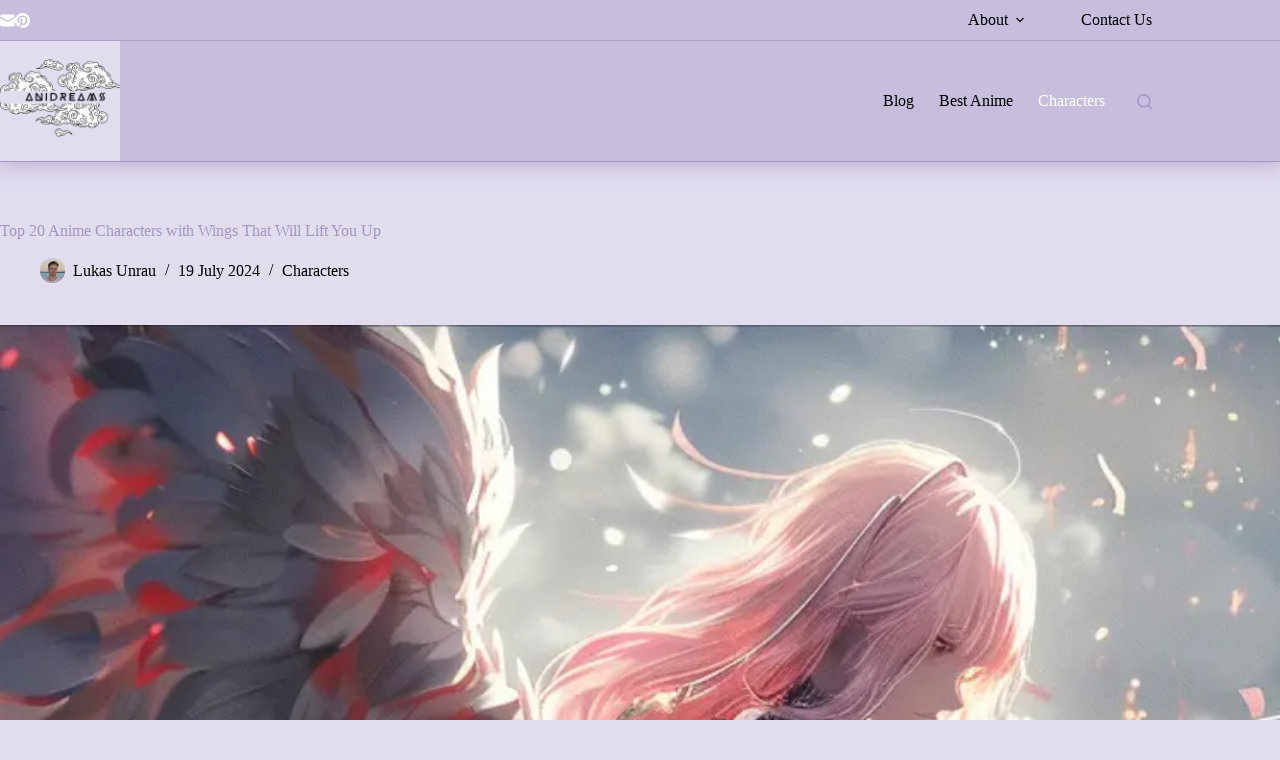

--- FILE ---
content_type: text/html; charset=UTF-8
request_url: https://anidreams.com/top-20-anime-characters-with-wings/
body_size: 34769
content:
<!doctype html>
<html lang="en-GB" prefix="og: https://ogp.me/ns#">
<head>
	
	<meta charset="UTF-8">
	<meta name="viewport" content="width=device-width, initial-scale=1, maximum-scale=5, viewport-fit=cover">
	<link rel="profile" href="https://gmpg.org/xfn/11">

		<style>img:is([sizes="auto" i], [sizes^="auto," i]) { contain-intrinsic-size: 3000px 1500px }</style>
	
<!-- Search Engine Optimization by Rank Math - https://rankmath.com/ -->
<title>Top 20 Anime Characters with Wings That Will Lift You Up</title>
<meta name="description" content="Discover the top 20 anime characters with wings that will lift you up with their stunning designs and unique powers. Explore now!"/>
<meta name="robots" content="follow, index, max-snippet:-1, max-video-preview:-1, max-image-preview:large"/>
<link rel="canonical" href="https://anidreams.com/top-20-anime-characters-with-wings/" />
<meta property="og:locale" content="en_GB" />
<meta property="og:type" content="article" />
<meta property="og:title" content="Top 20 Anime Characters with Wings That Will Lift You Up" />
<meta property="og:description" content="Discover the top 20 anime characters with wings that will lift you up with their stunning designs and unique powers. Explore now!" />
<meta property="og:url" content="https://anidreams.com/top-20-anime-characters-with-wings/" />
<meta property="og:site_name" content="anidreams" />
<meta property="article:section" content="Characters" />
<meta property="og:updated_time" content="2024-08-02T15:27:19+01:00" />
<meta property="og:image" content="https://anidreams.com/wp-content/uploads/2024/07/anime-characters-with-wings-featured-image.webp" />
<meta property="og:image:secure_url" content="https://anidreams.com/wp-content/uploads/2024/07/anime-characters-with-wings-featured-image.webp" />
<meta property="og:image:width" content="1456" />
<meta property="og:image:height" content="748" />
<meta property="og:image:alt" content="anime characters with wings angel girl" />
<meta property="og:image:type" content="image/webp" />
<meta property="article:published_time" content="2024-07-19T15:06:43+01:00" />
<meta property="article:modified_time" content="2024-08-02T15:27:19+01:00" />
<meta name="twitter:card" content="summary_large_image" />
<meta name="twitter:title" content="Top 20 Anime Characters with Wings That Will Lift You Up" />
<meta name="twitter:description" content="Discover the top 20 anime characters with wings that will lift you up with their stunning designs and unique powers. Explore now!" />
<meta name="twitter:image" content="https://anidreams.com/wp-content/uploads/2024/07/anime-characters-with-wings-featured-image.webp" />
<meta name="twitter:label1" content="Written by" />
<meta name="twitter:data1" content="Lukas Unrau" />
<meta name="twitter:label2" content="Time to read" />
<meta name="twitter:data2" content="10 minutes" />
<script type="application/ld+json" class="rank-math-schema">{"@context":"https://schema.org","@graph":[{"@type":"Organization","@id":"https://anidreams.com/#organization","name":"anidreams","url":"https://goldenrod-walrus-473833.hostingersite.com","logo":{"@type":"ImageObject","@id":"https://anidreams.com/#logo","url":"https://anidreams.com/wp-content/uploads/2023/10/5-150x150.png","contentUrl":"https://anidreams.com/wp-content/uploads/2023/10/5-150x150.png","caption":"anidreams","inLanguage":"en-GB"}},{"@type":"WebSite","@id":"https://anidreams.com/#website","url":"https://anidreams.com","name":"anidreams","publisher":{"@id":"https://anidreams.com/#organization"},"inLanguage":"en-GB"},{"@type":"ImageObject","@id":"https://anidreams.com/wp-content/uploads/2024/07/anime-characters-with-wings-featured-image.webp","url":"https://anidreams.com/wp-content/uploads/2024/07/anime-characters-with-wings-featured-image.webp","width":"1456","height":"748","caption":"anime characters with wings angel girl","inLanguage":"en-GB"},{"@type":"BreadcrumbList","@id":"https://anidreams.com/top-20-anime-characters-with-wings/#breadcrumb","itemListElement":[{"@type":"ListItem","position":"1","item":{"@id":"https://goldenrod-walrus-473833.hostingersite.com","name":"Home"}},{"@type":"ListItem","position":"2","item":{"@id":"https://anidreams.com/category/characters/","name":"Characters"}},{"@type":"ListItem","position":"3","item":{"@id":"https://anidreams.com/top-20-anime-characters-with-wings/","name":"Top 20 Anime Characters with Wings That Will Lift You Up"}}]},{"@type":["WebPage","FAQPage"],"@id":"https://anidreams.com/top-20-anime-characters-with-wings/#webpage","url":"https://anidreams.com/top-20-anime-characters-with-wings/","name":"Top 20 Anime Characters with Wings That Will Lift You Up","datePublished":"2024-07-19T15:06:43+01:00","dateModified":"2024-08-02T15:27:19+01:00","isPartOf":{"@id":"https://anidreams.com/#website"},"primaryImageOfPage":{"@id":"https://anidreams.com/wp-content/uploads/2024/07/anime-characters-with-wings-featured-image.webp"},"inLanguage":"en-GB","breadcrumb":{"@id":"https://anidreams.com/top-20-anime-characters-with-wings/#breadcrumb"},"mainEntity":[{"@type":"Question","url":"https://anidreams.com/top-20-anime-characters-with-wings/#faq-question-1721397375441","name":"What anime character has wings?","acceptedAnswer":{"@type":"Answer","text":"<strong>Hawks</strong> from <em>\"My Hero Academia\"</em> is a standout character with wings, using them to fly and launch feather projectiles. Another example is <strong>Kanade Tachibana</strong> from <em>\"Angel Beats!\"</em>, known for her delicate, shimmering angelic wings that add to her celestial aura."}},{"@type":"Question","url":"https://anidreams.com/top-20-anime-characters-with-wings/#faq-question-1721397453128","name":"What anime characters can fly?","acceptedAnswer":{"@type":"Answer","text":"<strong>Goku</strong> from <em>\"Dragon Ball\"</em> can fly using his energy control. <strong>Hawks</strong> from <em>\"My Hero Academia\"</em> uses his wings to soar and maneuver. <strong>Sailor Moon</strong> also flies with her magical powers. Additionally, <strong>Natsu Dragneel</strong> from <em>\"Fairy Tail\"</em> can fly when using his fire abilities."}},{"@type":"Question","url":"https://anidreams.com/top-20-anime-characters-with-wings/#faq-question-1721397492420","name":"Who is the main character in Wings of the World anime?","acceptedAnswer":{"@type":"Answer","text":"The main character in <em>\"Wings of the World\"</em> is <strong>Sora</strong>, a young boy with a passion for aviation and a mysterious connection to ancient winged beings. He embarks on a journey to uncover secrets about his past and the mythical wings that hold the key to his destiny."}},{"@type":"Question","url":"https://anidreams.com/top-20-anime-characters-with-wings/#faq-question-1721397561700","name":"What is the anime with the blue cat with wings?","acceptedAnswer":{"@type":"Answer","text":"The anime with the blue cat with wings is <em>\"Fairy Tail\"</em>. The character is <strong>Happy</strong>, a small, flying Exceed with blue fur and tiny wings. He's known for his cheerful personality and is a loyal companion to the main characters in their magical adventures."}}]},{"@type":"Person","@id":"https://anidreams.com/author/lukas-unrau/","name":"Lukas Unrau","url":"https://anidreams.com/author/lukas-unrau/","image":{"@type":"ImageObject","@id":"https://anidreams.com/wp-content/uploads/2024/09/cropped-Profilbild-96x96.jpg","url":"https://anidreams.com/wp-content/uploads/2024/09/cropped-Profilbild-96x96.jpg","caption":"Lukas Unrau","inLanguage":"en-GB"},"worksFor":{"@id":"https://anidreams.com/#organization"}},{"@type":"BlogPosting","headline":"Top 20 Anime Characters with Wings That Will Lift You Up","keywords":"anime characters with wings","datePublished":"2024-07-19T15:06:43+01:00","dateModified":"2024-08-02T15:27:19+01:00","articleSection":"Characters","author":{"@id":"https://anidreams.com/author/lukas-unrau/","name":"Lukas Unrau"},"publisher":{"@id":"https://anidreams.com/#organization"},"description":"Discover the top 20 anime characters with wings that will lift you up with their stunning designs and unique powers. Explore now!","name":"Top 20 Anime Characters with Wings That Will Lift You Up","@id":"https://anidreams.com/top-20-anime-characters-with-wings/#richSnippet","isPartOf":{"@id":"https://anidreams.com/top-20-anime-characters-with-wings/#webpage"},"image":{"@id":"https://anidreams.com/wp-content/uploads/2024/07/anime-characters-with-wings-featured-image.webp"},"inLanguage":"en-GB","mainEntityOfPage":{"@id":"https://anidreams.com/top-20-anime-characters-with-wings/#webpage"}}]}</script>
<!-- /Rank Math WordPress SEO plugin -->

<link rel='dns-prefetch' href='//www.googletagmanager.com' />
<link rel='stylesheet' id='blocksy-dynamic-global-css' href='https://anidreams.com/wp-content/uploads/blocksy/css/global.css?ver=91290' media='all' />
<link rel='stylesheet' id='wp-block-library-css' href='https://anidreams.com/wp-includes/css/dist/block-library/style.min.css?ver=6.8.3' media='all' />
<style id='global-styles-inline-css'>
:root{--wp--preset--aspect-ratio--square: 1;--wp--preset--aspect-ratio--4-3: 4/3;--wp--preset--aspect-ratio--3-4: 3/4;--wp--preset--aspect-ratio--3-2: 3/2;--wp--preset--aspect-ratio--2-3: 2/3;--wp--preset--aspect-ratio--16-9: 16/9;--wp--preset--aspect-ratio--9-16: 9/16;--wp--preset--color--black: #000000;--wp--preset--color--cyan-bluish-gray: #abb8c3;--wp--preset--color--white: #ffffff;--wp--preset--color--pale-pink: #f78da7;--wp--preset--color--vivid-red: #cf2e2e;--wp--preset--color--luminous-vivid-orange: #ff6900;--wp--preset--color--luminous-vivid-amber: #fcb900;--wp--preset--color--light-green-cyan: #7bdcb5;--wp--preset--color--vivid-green-cyan: #00d084;--wp--preset--color--pale-cyan-blue: #8ed1fc;--wp--preset--color--vivid-cyan-blue: #0693e3;--wp--preset--color--vivid-purple: #9b51e0;--wp--preset--color--palette-color-1: var(--theme-palette-color-1, #E2DCEF);--wp--preset--color--palette-color-2: var(--theme-palette-color-2, #DED8ED);--wp--preset--color--palette-color-3: var(--theme-palette-color-3, #C7BDDD);--wp--preset--color--palette-color-4: var(--theme-palette-color-4, #A396C2);--wp--preset--color--palette-color-5: var(--theme-palette-color-5, #DFDFE2);--wp--preset--color--palette-color-6: var(--theme-palette-color-6, #020202);--wp--preset--color--palette-color-7: var(--theme-palette-color-7, #FBFBFB);--wp--preset--color--palette-color-8: var(--theme-palette-color-8, #ffffff);--wp--preset--gradient--vivid-cyan-blue-to-vivid-purple: linear-gradient(135deg,rgba(6,147,227,1) 0%,rgb(155,81,224) 100%);--wp--preset--gradient--light-green-cyan-to-vivid-green-cyan: linear-gradient(135deg,rgb(122,220,180) 0%,rgb(0,208,130) 100%);--wp--preset--gradient--luminous-vivid-amber-to-luminous-vivid-orange: linear-gradient(135deg,rgba(252,185,0,1) 0%,rgba(255,105,0,1) 100%);--wp--preset--gradient--luminous-vivid-orange-to-vivid-red: linear-gradient(135deg,rgba(255,105,0,1) 0%,rgb(207,46,46) 100%);--wp--preset--gradient--very-light-gray-to-cyan-bluish-gray: linear-gradient(135deg,rgb(238,238,238) 0%,rgb(169,184,195) 100%);--wp--preset--gradient--cool-to-warm-spectrum: linear-gradient(135deg,rgb(74,234,220) 0%,rgb(151,120,209) 20%,rgb(207,42,186) 40%,rgb(238,44,130) 60%,rgb(251,105,98) 80%,rgb(254,248,76) 100%);--wp--preset--gradient--blush-light-purple: linear-gradient(135deg,rgb(255,206,236) 0%,rgb(152,150,240) 100%);--wp--preset--gradient--blush-bordeaux: linear-gradient(135deg,rgb(254,205,165) 0%,rgb(254,45,45) 50%,rgb(107,0,62) 100%);--wp--preset--gradient--luminous-dusk: linear-gradient(135deg,rgb(255,203,112) 0%,rgb(199,81,192) 50%,rgb(65,88,208) 100%);--wp--preset--gradient--pale-ocean: linear-gradient(135deg,rgb(255,245,203) 0%,rgb(182,227,212) 50%,rgb(51,167,181) 100%);--wp--preset--gradient--electric-grass: linear-gradient(135deg,rgb(202,248,128) 0%,rgb(113,206,126) 100%);--wp--preset--gradient--midnight: linear-gradient(135deg,rgb(2,3,129) 0%,rgb(40,116,252) 100%);--wp--preset--gradient--juicy-peach: linear-gradient(to right, #ffecd2 0%, #fcb69f 100%);--wp--preset--gradient--young-passion: linear-gradient(to right, #ff8177 0%, #ff867a 0%, #ff8c7f 21%, #f99185 52%, #cf556c 78%, #b12a5b 100%);--wp--preset--gradient--true-sunset: linear-gradient(to right, #fa709a 0%, #fee140 100%);--wp--preset--gradient--morpheus-den: linear-gradient(to top, #30cfd0 0%, #330867 100%);--wp--preset--gradient--plum-plate: linear-gradient(135deg, #667eea 0%, #764ba2 100%);--wp--preset--gradient--aqua-splash: linear-gradient(15deg, #13547a 0%, #80d0c7 100%);--wp--preset--gradient--love-kiss: linear-gradient(to top, #ff0844 0%, #ffb199 100%);--wp--preset--gradient--new-retrowave: linear-gradient(to top, #3b41c5 0%, #a981bb 49%, #ffc8a9 100%);--wp--preset--gradient--plum-bath: linear-gradient(to top, #cc208e 0%, #6713d2 100%);--wp--preset--gradient--high-flight: linear-gradient(to right, #0acffe 0%, #495aff 100%);--wp--preset--gradient--teen-party: linear-gradient(-225deg, #FF057C 0%, #8D0B93 50%, #321575 100%);--wp--preset--gradient--fabled-sunset: linear-gradient(-225deg, #231557 0%, #44107A 29%, #FF1361 67%, #FFF800 100%);--wp--preset--gradient--arielle-smile: radial-gradient(circle 248px at center, #16d9e3 0%, #30c7ec 47%, #46aef7 100%);--wp--preset--gradient--itmeo-branding: linear-gradient(180deg, #2af598 0%, #009efd 100%);--wp--preset--gradient--deep-blue: linear-gradient(to right, #6a11cb 0%, #2575fc 100%);--wp--preset--gradient--strong-bliss: linear-gradient(to right, #f78ca0 0%, #f9748f 19%, #fd868c 60%, #fe9a8b 100%);--wp--preset--gradient--sweet-period: linear-gradient(to top, #3f51b1 0%, #5a55ae 13%, #7b5fac 25%, #8f6aae 38%, #a86aa4 50%, #cc6b8e 62%, #f18271 75%, #f3a469 87%, #f7c978 100%);--wp--preset--gradient--purple-division: linear-gradient(to top, #7028e4 0%, #e5b2ca 100%);--wp--preset--gradient--cold-evening: linear-gradient(to top, #0c3483 0%, #a2b6df 100%, #6b8cce 100%, #a2b6df 100%);--wp--preset--gradient--mountain-rock: linear-gradient(to right, #868f96 0%, #596164 100%);--wp--preset--gradient--desert-hump: linear-gradient(to top, #c79081 0%, #dfa579 100%);--wp--preset--gradient--ethernal-constance: linear-gradient(to top, #09203f 0%, #537895 100%);--wp--preset--gradient--happy-memories: linear-gradient(-60deg, #ff5858 0%, #f09819 100%);--wp--preset--gradient--grown-early: linear-gradient(to top, #0ba360 0%, #3cba92 100%);--wp--preset--gradient--morning-salad: linear-gradient(-225deg, #B7F8DB 0%, #50A7C2 100%);--wp--preset--gradient--night-call: linear-gradient(-225deg, #AC32E4 0%, #7918F2 48%, #4801FF 100%);--wp--preset--gradient--mind-crawl: linear-gradient(-225deg, #473B7B 0%, #3584A7 51%, #30D2BE 100%);--wp--preset--gradient--angel-care: linear-gradient(-225deg, #FFE29F 0%, #FFA99F 48%, #FF719A 100%);--wp--preset--gradient--juicy-cake: linear-gradient(to top, #e14fad 0%, #f9d423 100%);--wp--preset--gradient--rich-metal: linear-gradient(to right, #d7d2cc 0%, #304352 100%);--wp--preset--gradient--mole-hall: linear-gradient(-20deg, #616161 0%, #9bc5c3 100%);--wp--preset--gradient--cloudy-knoxville: linear-gradient(120deg, #fdfbfb 0%, #ebedee 100%);--wp--preset--gradient--soft-grass: linear-gradient(to top, #c1dfc4 0%, #deecdd 100%);--wp--preset--gradient--saint-petersburg: linear-gradient(135deg, #f5f7fa 0%, #c3cfe2 100%);--wp--preset--gradient--everlasting-sky: linear-gradient(135deg, #fdfcfb 0%, #e2d1c3 100%);--wp--preset--gradient--kind-steel: linear-gradient(-20deg, #e9defa 0%, #fbfcdb 100%);--wp--preset--gradient--over-sun: linear-gradient(60deg, #abecd6 0%, #fbed96 100%);--wp--preset--gradient--premium-white: linear-gradient(to top, #d5d4d0 0%, #d5d4d0 1%, #eeeeec 31%, #efeeec 75%, #e9e9e7 100%);--wp--preset--gradient--clean-mirror: linear-gradient(45deg, #93a5cf 0%, #e4efe9 100%);--wp--preset--gradient--wild-apple: linear-gradient(to top, #d299c2 0%, #fef9d7 100%);--wp--preset--gradient--snow-again: linear-gradient(to top, #e6e9f0 0%, #eef1f5 100%);--wp--preset--gradient--confident-cloud: linear-gradient(to top, #dad4ec 0%, #dad4ec 1%, #f3e7e9 100%);--wp--preset--gradient--glass-water: linear-gradient(to top, #dfe9f3 0%, white 100%);--wp--preset--gradient--perfect-white: linear-gradient(-225deg, #E3FDF5 0%, #FFE6FA 100%);--wp--preset--font-size--small: 13px;--wp--preset--font-size--medium: 20px;--wp--preset--font-size--large: clamp(22px, 1.375rem + ((1vw - 3.2px) * 0.625), 30px);--wp--preset--font-size--x-large: clamp(30px, 1.875rem + ((1vw - 3.2px) * 1.563), 50px);--wp--preset--font-size--xx-large: clamp(45px, 2.813rem + ((1vw - 3.2px) * 2.734), 80px);--wp--preset--spacing--20: 0.44rem;--wp--preset--spacing--30: 0.67rem;--wp--preset--spacing--40: 1rem;--wp--preset--spacing--50: 1.5rem;--wp--preset--spacing--60: 2.25rem;--wp--preset--spacing--70: 3.38rem;--wp--preset--spacing--80: 5.06rem;--wp--preset--shadow--natural: 6px 6px 9px rgba(0, 0, 0, 0.2);--wp--preset--shadow--deep: 12px 12px 50px rgba(0, 0, 0, 0.4);--wp--preset--shadow--sharp: 6px 6px 0px rgba(0, 0, 0, 0.2);--wp--preset--shadow--outlined: 6px 6px 0px -3px rgba(255, 255, 255, 1), 6px 6px rgba(0, 0, 0, 1);--wp--preset--shadow--crisp: 6px 6px 0px rgba(0, 0, 0, 1);}:root { --wp--style--global--content-size: var(--theme-block-max-width);--wp--style--global--wide-size: var(--theme-block-wide-max-width); }:where(body) { margin: 0; }.wp-site-blocks > .alignleft { float: left; margin-right: 2em; }.wp-site-blocks > .alignright { float: right; margin-left: 2em; }.wp-site-blocks > .aligncenter { justify-content: center; margin-left: auto; margin-right: auto; }:where(.wp-site-blocks) > * { margin-block-start: var(--theme-content-spacing); margin-block-end: 0; }:where(.wp-site-blocks) > :first-child { margin-block-start: 0; }:where(.wp-site-blocks) > :last-child { margin-block-end: 0; }:root { --wp--style--block-gap: var(--theme-content-spacing); }:root :where(.is-layout-flow) > :first-child{margin-block-start: 0;}:root :where(.is-layout-flow) > :last-child{margin-block-end: 0;}:root :where(.is-layout-flow) > *{margin-block-start: var(--theme-content-spacing);margin-block-end: 0;}:root :where(.is-layout-constrained) > :first-child{margin-block-start: 0;}:root :where(.is-layout-constrained) > :last-child{margin-block-end: 0;}:root :where(.is-layout-constrained) > *{margin-block-start: var(--theme-content-spacing);margin-block-end: 0;}:root :where(.is-layout-flex){gap: var(--theme-content-spacing);}:root :where(.is-layout-grid){gap: var(--theme-content-spacing);}.is-layout-flow > .alignleft{float: left;margin-inline-start: 0;margin-inline-end: 2em;}.is-layout-flow > .alignright{float: right;margin-inline-start: 2em;margin-inline-end: 0;}.is-layout-flow > .aligncenter{margin-left: auto !important;margin-right: auto !important;}.is-layout-constrained > .alignleft{float: left;margin-inline-start: 0;margin-inline-end: 2em;}.is-layout-constrained > .alignright{float: right;margin-inline-start: 2em;margin-inline-end: 0;}.is-layout-constrained > .aligncenter{margin-left: auto !important;margin-right: auto !important;}.is-layout-constrained > :where(:not(.alignleft):not(.alignright):not(.alignfull)){max-width: var(--wp--style--global--content-size);margin-left: auto !important;margin-right: auto !important;}.is-layout-constrained > .alignwide{max-width: var(--wp--style--global--wide-size);}body .is-layout-flex{display: flex;}.is-layout-flex{flex-wrap: wrap;align-items: center;}.is-layout-flex > :is(*, div){margin: 0;}body .is-layout-grid{display: grid;}.is-layout-grid > :is(*, div){margin: 0;}body{padding-top: 0px;padding-right: 0px;padding-bottom: 0px;padding-left: 0px;}.has-black-color{color: var(--wp--preset--color--black) !important;}.has-cyan-bluish-gray-color{color: var(--wp--preset--color--cyan-bluish-gray) !important;}.has-white-color{color: var(--wp--preset--color--white) !important;}.has-pale-pink-color{color: var(--wp--preset--color--pale-pink) !important;}.has-vivid-red-color{color: var(--wp--preset--color--vivid-red) !important;}.has-luminous-vivid-orange-color{color: var(--wp--preset--color--luminous-vivid-orange) !important;}.has-luminous-vivid-amber-color{color: var(--wp--preset--color--luminous-vivid-amber) !important;}.has-light-green-cyan-color{color: var(--wp--preset--color--light-green-cyan) !important;}.has-vivid-green-cyan-color{color: var(--wp--preset--color--vivid-green-cyan) !important;}.has-pale-cyan-blue-color{color: var(--wp--preset--color--pale-cyan-blue) !important;}.has-vivid-cyan-blue-color{color: var(--wp--preset--color--vivid-cyan-blue) !important;}.has-vivid-purple-color{color: var(--wp--preset--color--vivid-purple) !important;}.has-palette-color-1-color{color: var(--wp--preset--color--palette-color-1) !important;}.has-palette-color-2-color{color: var(--wp--preset--color--palette-color-2) !important;}.has-palette-color-3-color{color: var(--wp--preset--color--palette-color-3) !important;}.has-palette-color-4-color{color: var(--wp--preset--color--palette-color-4) !important;}.has-palette-color-5-color{color: var(--wp--preset--color--palette-color-5) !important;}.has-palette-color-6-color{color: var(--wp--preset--color--palette-color-6) !important;}.has-palette-color-7-color{color: var(--wp--preset--color--palette-color-7) !important;}.has-palette-color-8-color{color: var(--wp--preset--color--palette-color-8) !important;}.has-black-background-color{background-color: var(--wp--preset--color--black) !important;}.has-cyan-bluish-gray-background-color{background-color: var(--wp--preset--color--cyan-bluish-gray) !important;}.has-white-background-color{background-color: var(--wp--preset--color--white) !important;}.has-pale-pink-background-color{background-color: var(--wp--preset--color--pale-pink) !important;}.has-vivid-red-background-color{background-color: var(--wp--preset--color--vivid-red) !important;}.has-luminous-vivid-orange-background-color{background-color: var(--wp--preset--color--luminous-vivid-orange) !important;}.has-luminous-vivid-amber-background-color{background-color: var(--wp--preset--color--luminous-vivid-amber) !important;}.has-light-green-cyan-background-color{background-color: var(--wp--preset--color--light-green-cyan) !important;}.has-vivid-green-cyan-background-color{background-color: var(--wp--preset--color--vivid-green-cyan) !important;}.has-pale-cyan-blue-background-color{background-color: var(--wp--preset--color--pale-cyan-blue) !important;}.has-vivid-cyan-blue-background-color{background-color: var(--wp--preset--color--vivid-cyan-blue) !important;}.has-vivid-purple-background-color{background-color: var(--wp--preset--color--vivid-purple) !important;}.has-palette-color-1-background-color{background-color: var(--wp--preset--color--palette-color-1) !important;}.has-palette-color-2-background-color{background-color: var(--wp--preset--color--palette-color-2) !important;}.has-palette-color-3-background-color{background-color: var(--wp--preset--color--palette-color-3) !important;}.has-palette-color-4-background-color{background-color: var(--wp--preset--color--palette-color-4) !important;}.has-palette-color-5-background-color{background-color: var(--wp--preset--color--palette-color-5) !important;}.has-palette-color-6-background-color{background-color: var(--wp--preset--color--palette-color-6) !important;}.has-palette-color-7-background-color{background-color: var(--wp--preset--color--palette-color-7) !important;}.has-palette-color-8-background-color{background-color: var(--wp--preset--color--palette-color-8) !important;}.has-black-border-color{border-color: var(--wp--preset--color--black) !important;}.has-cyan-bluish-gray-border-color{border-color: var(--wp--preset--color--cyan-bluish-gray) !important;}.has-white-border-color{border-color: var(--wp--preset--color--white) !important;}.has-pale-pink-border-color{border-color: var(--wp--preset--color--pale-pink) !important;}.has-vivid-red-border-color{border-color: var(--wp--preset--color--vivid-red) !important;}.has-luminous-vivid-orange-border-color{border-color: var(--wp--preset--color--luminous-vivid-orange) !important;}.has-luminous-vivid-amber-border-color{border-color: var(--wp--preset--color--luminous-vivid-amber) !important;}.has-light-green-cyan-border-color{border-color: var(--wp--preset--color--light-green-cyan) !important;}.has-vivid-green-cyan-border-color{border-color: var(--wp--preset--color--vivid-green-cyan) !important;}.has-pale-cyan-blue-border-color{border-color: var(--wp--preset--color--pale-cyan-blue) !important;}.has-vivid-cyan-blue-border-color{border-color: var(--wp--preset--color--vivid-cyan-blue) !important;}.has-vivid-purple-border-color{border-color: var(--wp--preset--color--vivid-purple) !important;}.has-palette-color-1-border-color{border-color: var(--wp--preset--color--palette-color-1) !important;}.has-palette-color-2-border-color{border-color: var(--wp--preset--color--palette-color-2) !important;}.has-palette-color-3-border-color{border-color: var(--wp--preset--color--palette-color-3) !important;}.has-palette-color-4-border-color{border-color: var(--wp--preset--color--palette-color-4) !important;}.has-palette-color-5-border-color{border-color: var(--wp--preset--color--palette-color-5) !important;}.has-palette-color-6-border-color{border-color: var(--wp--preset--color--palette-color-6) !important;}.has-palette-color-7-border-color{border-color: var(--wp--preset--color--palette-color-7) !important;}.has-palette-color-8-border-color{border-color: var(--wp--preset--color--palette-color-8) !important;}.has-vivid-cyan-blue-to-vivid-purple-gradient-background{background: var(--wp--preset--gradient--vivid-cyan-blue-to-vivid-purple) !important;}.has-light-green-cyan-to-vivid-green-cyan-gradient-background{background: var(--wp--preset--gradient--light-green-cyan-to-vivid-green-cyan) !important;}.has-luminous-vivid-amber-to-luminous-vivid-orange-gradient-background{background: var(--wp--preset--gradient--luminous-vivid-amber-to-luminous-vivid-orange) !important;}.has-luminous-vivid-orange-to-vivid-red-gradient-background{background: var(--wp--preset--gradient--luminous-vivid-orange-to-vivid-red) !important;}.has-very-light-gray-to-cyan-bluish-gray-gradient-background{background: var(--wp--preset--gradient--very-light-gray-to-cyan-bluish-gray) !important;}.has-cool-to-warm-spectrum-gradient-background{background: var(--wp--preset--gradient--cool-to-warm-spectrum) !important;}.has-blush-light-purple-gradient-background{background: var(--wp--preset--gradient--blush-light-purple) !important;}.has-blush-bordeaux-gradient-background{background: var(--wp--preset--gradient--blush-bordeaux) !important;}.has-luminous-dusk-gradient-background{background: var(--wp--preset--gradient--luminous-dusk) !important;}.has-pale-ocean-gradient-background{background: var(--wp--preset--gradient--pale-ocean) !important;}.has-electric-grass-gradient-background{background: var(--wp--preset--gradient--electric-grass) !important;}.has-midnight-gradient-background{background: var(--wp--preset--gradient--midnight) !important;}.has-juicy-peach-gradient-background{background: var(--wp--preset--gradient--juicy-peach) !important;}.has-young-passion-gradient-background{background: var(--wp--preset--gradient--young-passion) !important;}.has-true-sunset-gradient-background{background: var(--wp--preset--gradient--true-sunset) !important;}.has-morpheus-den-gradient-background{background: var(--wp--preset--gradient--morpheus-den) !important;}.has-plum-plate-gradient-background{background: var(--wp--preset--gradient--plum-plate) !important;}.has-aqua-splash-gradient-background{background: var(--wp--preset--gradient--aqua-splash) !important;}.has-love-kiss-gradient-background{background: var(--wp--preset--gradient--love-kiss) !important;}.has-new-retrowave-gradient-background{background: var(--wp--preset--gradient--new-retrowave) !important;}.has-plum-bath-gradient-background{background: var(--wp--preset--gradient--plum-bath) !important;}.has-high-flight-gradient-background{background: var(--wp--preset--gradient--high-flight) !important;}.has-teen-party-gradient-background{background: var(--wp--preset--gradient--teen-party) !important;}.has-fabled-sunset-gradient-background{background: var(--wp--preset--gradient--fabled-sunset) !important;}.has-arielle-smile-gradient-background{background: var(--wp--preset--gradient--arielle-smile) !important;}.has-itmeo-branding-gradient-background{background: var(--wp--preset--gradient--itmeo-branding) !important;}.has-deep-blue-gradient-background{background: var(--wp--preset--gradient--deep-blue) !important;}.has-strong-bliss-gradient-background{background: var(--wp--preset--gradient--strong-bliss) !important;}.has-sweet-period-gradient-background{background: var(--wp--preset--gradient--sweet-period) !important;}.has-purple-division-gradient-background{background: var(--wp--preset--gradient--purple-division) !important;}.has-cold-evening-gradient-background{background: var(--wp--preset--gradient--cold-evening) !important;}.has-mountain-rock-gradient-background{background: var(--wp--preset--gradient--mountain-rock) !important;}.has-desert-hump-gradient-background{background: var(--wp--preset--gradient--desert-hump) !important;}.has-ethernal-constance-gradient-background{background: var(--wp--preset--gradient--ethernal-constance) !important;}.has-happy-memories-gradient-background{background: var(--wp--preset--gradient--happy-memories) !important;}.has-grown-early-gradient-background{background: var(--wp--preset--gradient--grown-early) !important;}.has-morning-salad-gradient-background{background: var(--wp--preset--gradient--morning-salad) !important;}.has-night-call-gradient-background{background: var(--wp--preset--gradient--night-call) !important;}.has-mind-crawl-gradient-background{background: var(--wp--preset--gradient--mind-crawl) !important;}.has-angel-care-gradient-background{background: var(--wp--preset--gradient--angel-care) !important;}.has-juicy-cake-gradient-background{background: var(--wp--preset--gradient--juicy-cake) !important;}.has-rich-metal-gradient-background{background: var(--wp--preset--gradient--rich-metal) !important;}.has-mole-hall-gradient-background{background: var(--wp--preset--gradient--mole-hall) !important;}.has-cloudy-knoxville-gradient-background{background: var(--wp--preset--gradient--cloudy-knoxville) !important;}.has-soft-grass-gradient-background{background: var(--wp--preset--gradient--soft-grass) !important;}.has-saint-petersburg-gradient-background{background: var(--wp--preset--gradient--saint-petersburg) !important;}.has-everlasting-sky-gradient-background{background: var(--wp--preset--gradient--everlasting-sky) !important;}.has-kind-steel-gradient-background{background: var(--wp--preset--gradient--kind-steel) !important;}.has-over-sun-gradient-background{background: var(--wp--preset--gradient--over-sun) !important;}.has-premium-white-gradient-background{background: var(--wp--preset--gradient--premium-white) !important;}.has-clean-mirror-gradient-background{background: var(--wp--preset--gradient--clean-mirror) !important;}.has-wild-apple-gradient-background{background: var(--wp--preset--gradient--wild-apple) !important;}.has-snow-again-gradient-background{background: var(--wp--preset--gradient--snow-again) !important;}.has-confident-cloud-gradient-background{background: var(--wp--preset--gradient--confident-cloud) !important;}.has-glass-water-gradient-background{background: var(--wp--preset--gradient--glass-water) !important;}.has-perfect-white-gradient-background{background: var(--wp--preset--gradient--perfect-white) !important;}.has-small-font-size{font-size: var(--wp--preset--font-size--small) !important;}.has-medium-font-size{font-size: var(--wp--preset--font-size--medium) !important;}.has-large-font-size{font-size: var(--wp--preset--font-size--large) !important;}.has-x-large-font-size{font-size: var(--wp--preset--font-size--x-large) !important;}.has-xx-large-font-size{font-size: var(--wp--preset--font-size--xx-large) !important;}
:root :where(.wp-block-pullquote){font-size: clamp(0.984em, 0.984rem + ((1vw - 0.2em) * 0.645), 1.5em);line-height: 1.6;}
</style>
<link rel='stylesheet' id='surl-lasso-lite-css' href='https://anidreams.com/wp-content/plugins/simple-urls/admin/assets/css/lasso-lite.css?ver=1761336265' media='all' />
<style id='wpxpo-global-style-inline-css'>
:root { --preset-color1: #037fff --preset-color2: #026fe0 --preset-color3: #071323 --preset-color4: #132133 --preset-color5: #34495e --preset-color6: #787676 --preset-color7: #f0f2f3 --preset-color8: #f8f9fa --preset-color9: #ffffff }
</style>
<style id='ultp-preset-colors-style-inline-css'>
:root { --postx_preset_Base_1_color: #f4f4ff; --postx_preset_Base_2_color: #dddff8; --postx_preset_Base_3_color: #B4B4D6; --postx_preset_Primary_color: #3323f0; --postx_preset_Secondary_color: #4a5fff; --postx_preset_Tertiary_color: #FFFFFF; --postx_preset_Contrast_3_color: #545472; --postx_preset_Contrast_2_color: #262657; --postx_preset_Contrast_1_color: #10102e; --postx_preset_Over_Primary_color: #ffffff;  }
</style>
<style id='ultp-preset-gradient-style-inline-css'>
:root { --postx_preset_Primary_to_Secondary_to_Right_gradient: linear-gradient(90deg, var(--postx_preset_Primary_color) 0%, var(--postx_preset_Secondary_color) 100%); --postx_preset_Primary_to_Secondary_to_Bottom_gradient: linear-gradient(180deg, var(--postx_preset_Primary_color) 0%, var(--postx_preset_Secondary_color) 100%); --postx_preset_Secondary_to_Primary_to_Right_gradient: linear-gradient(90deg, var(--postx_preset_Secondary_color) 0%, var(--postx_preset_Primary_color) 100%); --postx_preset_Secondary_to_Primary_to_Bottom_gradient: linear-gradient(180deg, var(--postx_preset_Secondary_color) 0%, var(--postx_preset_Primary_color) 100%); --postx_preset_Cold_Evening_gradient: linear-gradient(0deg, rgb(12, 52, 131) 0%, rgb(162, 182, 223) 100%, rgb(107, 140, 206) 100%, rgb(162, 182, 223) 100%); --postx_preset_Purple_Division_gradient: linear-gradient(0deg, rgb(112, 40, 228) 0%, rgb(229, 178, 202) 100%); --postx_preset_Over_Sun_gradient: linear-gradient(60deg, rgb(171, 236, 214) 0%, rgb(251, 237, 150) 100%); --postx_preset_Morning_Salad_gradient: linear-gradient(-255deg, rgb(183, 248, 219) 0%, rgb(80, 167, 194) 100%); --postx_preset_Fabled_Sunset_gradient: linear-gradient(-270deg, rgb(35, 21, 87) 0%, rgb(68, 16, 122) 29%, rgb(255, 19, 97) 67%, rgb(255, 248, 0) 100%);  }
</style>
<style id='ultp-preset-typo-style-inline-css'>
@import url('https://fonts.googleapis.com/css?family=Roboto:100,100i,300,300i,400,400i,500,500i,700,700i,900,900i'); :root { --postx_preset_Heading_typo_font_family: Roboto; --postx_preset_Heading_typo_font_family_type: sans-serif; --postx_preset_Heading_typo_font_weight: 600; --postx_preset_Heading_typo_text_transform: capitalize; --postx_preset_Body_and_Others_typo_font_family: Roboto; --postx_preset_Body_and_Others_typo_font_family_type: sans-serif; --postx_preset_Body_and_Others_typo_font_weight: 400; --postx_preset_Body_and_Others_typo_text_transform: lowercase; --postx_preset_body_typo_font_size_lg: 16px; --postx_preset_paragraph_1_typo_font_size_lg: 12px; --postx_preset_paragraph_2_typo_font_size_lg: 12px; --postx_preset_paragraph_3_typo_font_size_lg: 12px; --postx_preset_heading_h1_typo_font_size_lg: 42px; --postx_preset_heading_h2_typo_font_size_lg: 36px; --postx_preset_heading_h3_typo_font_size_lg: 30px; --postx_preset_heading_h4_typo_font_size_lg: 24px; --postx_preset_heading_h5_typo_font_size_lg: 20px; --postx_preset_heading_h6_typo_font_size_lg: 16px; }
</style>
<link rel='stylesheet' id='ez-toc-css' href='https://anidreams.com/wp-content/plugins/easy-table-of-contents/assets/css/screen.min.css?ver=2.0.76' media='all' />
<style id='ez-toc-inline-css'>
div#ez-toc-container .ez-toc-title {font-size: 120%;}div#ez-toc-container .ez-toc-title {font-weight: 500;}div#ez-toc-container ul li , div#ez-toc-container ul li a {font-size: 95%;}div#ez-toc-container ul li , div#ez-toc-container ul li a {font-weight: 500;}div#ez-toc-container nav ul ul li {font-size: 90%;}
.ez-toc-container-direction {direction: ltr;}.ez-toc-counter ul{counter-reset: item ;}.ez-toc-counter nav ul li a::before {content: counters(item, '.', decimal) '. ';display: inline-block;counter-increment: item;flex-grow: 0;flex-shrink: 0;margin-right: .2em; float: left; }.ez-toc-widget-direction {direction: ltr;}.ez-toc-widget-container ul{counter-reset: item ;}.ez-toc-widget-container nav ul li a::before {content: counters(item, '.', decimal) '. ';display: inline-block;counter-increment: item;flex-grow: 0;flex-shrink: 0;margin-right: .2em; float: left; }
</style>
<link rel='stylesheet' id='ct-main-styles-css' href='https://anidreams.com/wp-content/themes/blocksy/static/bundle/main.min.css?ver=2.1.17' media='all' />
<link rel='stylesheet' id='ct-page-title-styles-css' href='https://anidreams.com/wp-content/themes/blocksy/static/bundle/page-title.min.css?ver=2.1.17' media='all' />
<link rel='stylesheet' id='ct-share-box-styles-css' href='https://anidreams.com/wp-content/themes/blocksy/static/bundle/share-box.min.css?ver=2.1.17' media='all' />
<link rel='stylesheet' id='ct-comments-styles-css' href='https://anidreams.com/wp-content/themes/blocksy/static/bundle/comments.min.css?ver=2.1.17' media='all' />
<link rel='stylesheet' id='ct-author-box-styles-css' href='https://anidreams.com/wp-content/themes/blocksy/static/bundle/author-box.min.css?ver=2.1.17' media='all' />
<link rel='stylesheet' id='ct-wpforms-styles-css' href='https://anidreams.com/wp-content/themes/blocksy/static/bundle/wpforms.min.css?ver=2.1.17' media='all' />
<script src="https://anidreams.com/wp-includes/js/jquery/jquery.min.js?ver=3.7.1" id="jquery-core-js"></script>
<script src="https://anidreams.com/wp-includes/js/jquery/jquery-migrate.min.js?ver=3.4.1" id="jquery-migrate-js"></script>

<!-- Google tag (gtag.js) snippet added by Site Kit -->
<!-- Google Analytics snippet added by Site Kit -->
<script src="https://www.googletagmanager.com/gtag/js?id=GT-K5LQL6G" id="google_gtagjs-js" async></script>
<script id="google_gtagjs-js-after">
window.dataLayer = window.dataLayer || [];function gtag(){dataLayer.push(arguments);}
gtag("set","linker",{"domains":["anidreams.com"]});
gtag("js", new Date());
gtag("set", "developer_id.dZTNiMT", true);
gtag("config", "GT-K5LQL6G");
</script>
<link rel="https://api.w.org/" href="https://anidreams.com/wp-json/" /><link rel="alternate" title="JSON" type="application/json" href="https://anidreams.com/wp-json/wp/v2/posts/496" /><link rel="alternate" title="oEmbed (JSON)" type="application/json+oembed" href="https://anidreams.com/wp-json/oembed/1.0/embed?url=https%3A%2F%2Fanidreams.com%2Ftop-20-anime-characters-with-wings%2F" />
<link rel="alternate" title="oEmbed (XML)" type="text/xml+oembed" href="https://anidreams.com/wp-json/oembed/1.0/embed?url=https%3A%2F%2Fanidreams.com%2Ftop-20-anime-characters-with-wings%2F&#038;format=xml" />
<meta name="generator" content="Site Kit by Google 1.164.0" /><meta name="p:domain_verify" content="55e2bdcc4eb16cc1db9d969d19524f05"/>
<style type="text/css">
			:root{
				--lasso-main: black !important;
				--lasso-title: black !important;
				--lasso-button: #22baa0 !important;
				--lasso-secondary-button: #22baa0 !important;
				--lasso-button-text: white !important;
				--lasso-background: white !important;
				--lasso-pros: #22baa0 !important;
				--lasso-cons: #e06470 !important;
			}
		</style>
			<script type="text/javascript">
				// Notice how this gets configured before we load Font Awesome
				window.FontAwesomeConfig = { autoReplaceSvg: false }
			</script>
		<!-- Analytics by WP Statistics - https://wp-statistics.com -->
<noscript><link rel='stylesheet' href='https://anidreams.com/wp-content/themes/blocksy/static/bundle/no-scripts.min.css' type='text/css'></noscript>
<link rel="icon" href="https://anidreams.com/wp-content/uploads/2023/10/cropped-5-32x32.png" sizes="32x32" />
<link rel="icon" href="https://anidreams.com/wp-content/uploads/2023/10/cropped-5-192x192.png" sizes="192x192" />
<link rel="apple-touch-icon" href="https://anidreams.com/wp-content/uploads/2023/10/cropped-5-180x180.png" />
<meta name="msapplication-TileImage" content="https://anidreams.com/wp-content/uploads/2023/10/cropped-5-270x270.png" />
	</head>


<body class="wp-singular post-template-default single single-post postid-496 single-format-standard wp-custom-logo wp-embed-responsive wp-theme-blocksy postx-page" data-link="type-2" data-prefix="single_blog_post" data-header="type-1" data-footer="type-1" itemscope="itemscope" itemtype="https://schema.org/Blog">

<a class="skip-link screen-reader-text" href="#main">Skip to content</a><div class="ct-drawer-canvas" data-location="start">
		<div id="search-modal" class="ct-panel" data-behaviour="modal" role="dialog" aria-label="Search modal" inert>
			<div class="ct-panel-actions">
				<button class="ct-toggle-close" data-type="type-1" aria-label="Close search modal">
					<svg class="ct-icon" width="12" height="12" viewBox="0 0 15 15"><path d="M1 15a1 1 0 01-.71-.29 1 1 0 010-1.41l5.8-5.8-5.8-5.8A1 1 0 011.7.29l5.8 5.8 5.8-5.8a1 1 0 011.41 1.41l-5.8 5.8 5.8 5.8a1 1 0 01-1.41 1.41l-5.8-5.8-5.8 5.8A1 1 0 011 15z"/></svg>				</button>
			</div>

			<div class="ct-panel-content">
				

<form role="search" method="get" class="ct-search-form"  action="https://anidreams.com/" aria-haspopup="listbox" data-live-results="thumbs">

	<input type="search" class="modal-field" placeholder="Search" value="" name="s" autocomplete="off" title="Search for..." aria-label="Search for...">

	<div class="ct-search-form-controls">
		
		<button type="submit" class="wp-element-button" data-button="icon" aria-label="Search button">
			<svg class="ct-icon ct-search-button-content" aria-hidden="true" width="15" height="15" viewBox="0 0 15 15"><path d="M14.8,13.7L12,11c0.9-1.2,1.5-2.6,1.5-4.2c0-3.7-3-6.8-6.8-6.8S0,3,0,6.8s3,6.8,6.8,6.8c1.6,0,3.1-0.6,4.2-1.5l2.8,2.8c0.1,0.1,0.3,0.2,0.5,0.2s0.4-0.1,0.5-0.2C15.1,14.5,15.1,14,14.8,13.7z M1.5,6.8c0-2.9,2.4-5.2,5.2-5.2S12,3.9,12,6.8S9.6,12,6.8,12S1.5,9.6,1.5,6.8z"/></svg>
			<span class="ct-ajax-loader">
				<svg viewBox="0 0 24 24">
					<circle cx="12" cy="12" r="10" opacity="0.2" fill="none" stroke="currentColor" stroke-miterlimit="10" stroke-width="2"/>

					<path d="m12,2c5.52,0,10,4.48,10,10" fill="none" stroke="currentColor" stroke-linecap="round" stroke-miterlimit="10" stroke-width="2">
						<animateTransform
							attributeName="transform"
							attributeType="XML"
							type="rotate"
							dur="0.6s"
							from="0 12 12"
							to="360 12 12"
							repeatCount="indefinite"
						/>
					</path>
				</svg>
			</span>
		</button>

		
					<input type="hidden" name="ct_post_type" value="post:page">
		
		

		<input type="hidden" value="7adf95cf18" class="ct-live-results-nonce">	</div>

			<div class="screen-reader-text" aria-live="polite" role="status">
			No results		</div>
	
</form>


			</div>
		</div>

		<div id="offcanvas" class="ct-panel ct-header" data-behaviour="right-side" role="dialog" aria-label="Offcanvas modal" inert=""><div class="ct-panel-inner">
		<div class="ct-panel-actions">
			
			<button class="ct-toggle-close" data-type="type-1" aria-label="Close drawer">
				<svg class="ct-icon" width="12" height="12" viewBox="0 0 15 15"><path d="M1 15a1 1 0 01-.71-.29 1 1 0 010-1.41l5.8-5.8-5.8-5.8A1 1 0 011.7.29l5.8 5.8 5.8-5.8a1 1 0 011.41 1.41l-5.8 5.8 5.8 5.8a1 1 0 01-1.41 1.41l-5.8-5.8-5.8 5.8A1 1 0 011 15z"/></svg>
			</button>
		</div>
		<div class="ct-panel-content" data-device="desktop"><div class="ct-panel-content-inner"></div></div><div class="ct-panel-content" data-device="mobile"><div class="ct-panel-content-inner">
<nav
	class="mobile-menu menu-container"
	data-id="mobile-menu" data-interaction="click" data-toggle-type="type-1" data-submenu-dots="yes"	aria-label="Main">

	<ul id="menu-main-1" class=""><li class="menu-item menu-item-type-post_type menu-item-object-page current_page_parent menu-item-549"><a href="https://anidreams.com/blog/" class="ct-menu-link">Blog</a></li>
<li class="menu-item menu-item-type-taxonomy menu-item-object-category menu-item-552"><a href="https://anidreams.com/category/best-anime/" class="ct-menu-link">Best Anime</a></li>
<li class="menu-item menu-item-type-taxonomy menu-item-object-category current-post-ancestor current-menu-parent current-post-parent menu-item-553"><a href="https://anidreams.com/category/characters/" class="ct-menu-link">Characters</a></li>
</ul></nav>

</div></div></div></div></div>
<div id="main-container">
	<header id="header" class="ct-header" data-id="type-1" itemscope="" itemtype="https://schema.org/WPHeader"><div data-device="desktop"><div data-row="top" data-column-set="2"><div class="ct-container"><div data-column="start" data-placements="1"><div data-items="primary">
<div
	class="ct-header-socials "
	data-id="socials">

	
		<div class="ct-social-box" data-color="custom" data-icon-size="custom" data-icons-type="simple" >
			
			
							
				<a href="mailto:&#099;o&#110;&#116;ac&#116;&#064;&#103;&#111;&#108;d&#101;&#110;&#114;&#111;d-w&#097;lr&#117;s-473&#056;33.h&#111;sti&#110;&#103;ers&#105;t&#101;&#046;c&#111;m" data-network="email" aria-label="Email">
					<span class="ct-icon-container">
					<svg
					width="20"
					height="20"
					viewBox="0 0 20 20"
					aria-hidden="true">
						<path d="M10,10.1L0,4.7C0.1,3.2,1.4,2,3,2h14c1.6,0,2.9,1.2,3,2.8L10,10.1z M10,11.8c-0.1,0-0.2,0-0.4-0.1L0,6.4V15c0,1.7,1.3,3,3,3h4.9h4.3H17c1.7,0,3-1.3,3-3V6.4l-9.6,5.2C10.2,11.7,10.1,11.7,10,11.8z"/>
					</svg>
				</span>				</a>
							
				<a href="https://www.pinterest.com/anidreams_official/" data-network="pinterest" aria-label="Pinterest">
					<span class="ct-icon-container">
					<svg
					width="20px"
					height="20px"
					viewBox="0 0 20 20"
					aria-hidden="true">
						<path d="M10,0C4.5,0,0,4.5,0,10c0,4.1,2.5,7.6,6,9.2c0-0.7,0-1.5,0.2-2.3c0.2-0.8,1.3-5.4,1.3-5.4s-0.3-0.6-0.3-1.6c0-1.5,0.9-2.6,1.9-2.6c0.9,0,1.3,0.7,1.3,1.5c0,0.9-0.6,2.3-0.9,3.5c-0.3,1.1,0.5,1.9,1.6,1.9c1.9,0,3.2-2.4,3.2-5.3c0-2.2-1.5-3.8-4.2-3.8c-3,0-4.9,2.3-4.9,4.8c0,0.9,0.3,1.5,0.7,2C6,12,6.1,12.1,6,12.4c0,0.2-0.2,0.6-0.2,0.8c-0.1,0.3-0.3,0.3-0.5,0.3c-1.4-0.6-2-2.1-2-3.8c0-2.8,2.4-6.2,7.1-6.2c3.8,0,6.3,2.8,6.3,5.7c0,3.9-2.2,6.9-5.4,6.9c-1.1,0-2.1-0.6-2.4-1.2c0,0-0.6,2.3-0.7,2.7c-0.2,0.8-0.6,1.5-1,2.1C8.1,19.9,9,20,10,20c5.5,0,10-4.5,10-10C20,4.5,15.5,0,10,0z"/>
					</svg>
				</span>				</a>
			
			
					</div>

	
</div>
</div></div><div data-column="end" data-placements="1"><div data-items="primary">
<nav
	id="header-menu-2"
	class="header-menu-2 menu-container"
	data-id="menu-secondary" data-interaction="hover"	data-menu="type-1"
	data-dropdown="type-1:simple"		data-responsive="no"	itemscope="" itemtype="https://schema.org/SiteNavigationElement"	aria-label="Top Bar">

	<ul id="menu-top-bar" class="menu"><li id="menu-item-127" class="menu-item menu-item-type-post_type menu-item-object-page menu-item-has-children menu-item-127 animated-submenu-block"><a href="https://anidreams.com/about-us/" class="ct-menu-link">About<span class="ct-toggle-dropdown-desktop"><svg class="ct-icon" width="8" height="8" viewBox="0 0 15 15" aria-hidden="true"><path d="M2.1,3.2l5.4,5.4l5.4-5.4L15,4.3l-7.5,7.5L0,4.3L2.1,3.2z"/></svg></span></a><button class="ct-toggle-dropdown-desktop-ghost" aria-label="Expand dropdown menu" aria-haspopup="true" aria-expanded="false"></button>
<ul class="sub-menu">
	<li id="menu-item-132" class="menu-item menu-item-type-post_type menu-item-object-page menu-item-132"><a href="https://anidreams.com/about-us/" class="ct-menu-link">About Us</a></li>
	<li id="menu-item-130" class="menu-item menu-item-type-post_type menu-item-object-page menu-item-130"><a href="https://anidreams.com/contributors/" class="ct-menu-link">Contributors</a></li>
	<li id="menu-item-131" class="menu-item menu-item-type-post_type menu-item-object-page menu-item-131"><a href="https://anidreams.com/editorial-guidelines/" class="ct-menu-link">Editorial Guidelines</a></li>
</ul>
</li>
<li id="menu-item-129" class="menu-item menu-item-type-post_type menu-item-object-page menu-item-129"><a href="https://anidreams.com/contact-us/" class="ct-menu-link">Contact Us</a></li>
</ul></nav>

</div></div></div></div><div data-row="middle" data-column-set="2"><div class="ct-container"><div data-column="start" data-placements="1"><div data-items="primary">
<div	class="site-branding"
	data-id="logo"		itemscope="itemscope" itemtype="https://schema.org/Organization">

			<a href="https://anidreams.com/" class="site-logo-container" rel="home" itemprop="url" ><img width="500" height="500" src="https://anidreams.com/wp-content/uploads/2023/10/5.png" class="default-logo" alt="Anidreams" decoding="async" fetchpriority="high" srcset="https://anidreams.com/wp-content/uploads/2023/10/5.png 500w, https://anidreams.com/wp-content/uploads/2023/10/5-300x300.png 300w, https://anidreams.com/wp-content/uploads/2023/10/5-150x150.png 150w" sizes="(max-width: 500px) 100vw, 500px" /></a>	
	</div>

</div></div><div data-column="end" data-placements="1"><div data-items="primary">
<nav
	id="header-menu-1"
	class="header-menu-1 menu-container"
	data-id="menu" data-interaction="hover"	data-menu="type-1"
	data-dropdown="type-1:simple"		data-responsive="no"	itemscope="" itemtype="https://schema.org/SiteNavigationElement"	aria-label="Main">

	<ul id="menu-main" class="menu"><li id="menu-item-549" class="menu-item menu-item-type-post_type menu-item-object-page current_page_parent menu-item-549"><a href="https://anidreams.com/blog/" class="ct-menu-link">Blog</a></li>
<li id="menu-item-552" class="menu-item menu-item-type-taxonomy menu-item-object-category menu-item-552"><a href="https://anidreams.com/category/best-anime/" class="ct-menu-link">Best Anime</a></li>
<li id="menu-item-553" class="menu-item menu-item-type-taxonomy menu-item-object-category current-post-ancestor current-menu-parent current-post-parent menu-item-553"><a href="https://anidreams.com/category/characters/" class="ct-menu-link">Characters</a></li>
</ul></nav>


<button
	class="ct-header-search ct-toggle "
	data-toggle-panel="#search-modal"
	aria-controls="search-modal"
	aria-label="Search"
	data-label="left"
	data-id="search">

	<span class="ct-label ct-hidden-sm ct-hidden-md ct-hidden-lg" aria-hidden="true">Search</span>

	<svg class="ct-icon" aria-hidden="true" width="15" height="15" viewBox="0 0 15 15"><path d="M14.8,13.7L12,11c0.9-1.2,1.5-2.6,1.5-4.2c0-3.7-3-6.8-6.8-6.8S0,3,0,6.8s3,6.8,6.8,6.8c1.6,0,3.1-0.6,4.2-1.5l2.8,2.8c0.1,0.1,0.3,0.2,0.5,0.2s0.4-0.1,0.5-0.2C15.1,14.5,15.1,14,14.8,13.7z M1.5,6.8c0-2.9,2.4-5.2,5.2-5.2S12,3.9,12,6.8S9.6,12,6.8,12S1.5,9.6,1.5,6.8z"/></svg></button>
</div></div></div></div></div><div data-device="mobile"><div data-row="top" data-column-set="1"><div class="ct-container"><div data-column="end" data-placements="1"><div data-items="primary">
<div
	class="ct-header-socials "
	data-id="socials">

	
		<div class="ct-social-box" data-color="custom" data-icon-size="custom" data-icons-type="simple" >
			
			
							
				<a href="mailto:co&#110;&#116;act&#064;go&#108;&#100;&#101;nrod&#045;walru&#115;-47&#051;8&#051;&#051;.ho&#115;t&#105;nger&#115;&#105;&#116;e&#046;&#099;&#111;&#109;" data-network="email" aria-label="Email">
					<span class="ct-icon-container">
					<svg
					width="20"
					height="20"
					viewBox="0 0 20 20"
					aria-hidden="true">
						<path d="M10,10.1L0,4.7C0.1,3.2,1.4,2,3,2h14c1.6,0,2.9,1.2,3,2.8L10,10.1z M10,11.8c-0.1,0-0.2,0-0.4-0.1L0,6.4V15c0,1.7,1.3,3,3,3h4.9h4.3H17c1.7,0,3-1.3,3-3V6.4l-9.6,5.2C10.2,11.7,10.1,11.7,10,11.8z"/>
					</svg>
				</span>				</a>
							
				<a href="https://www.pinterest.com/anidreams_official/" data-network="pinterest" aria-label="Pinterest">
					<span class="ct-icon-container">
					<svg
					width="20px"
					height="20px"
					viewBox="0 0 20 20"
					aria-hidden="true">
						<path d="M10,0C4.5,0,0,4.5,0,10c0,4.1,2.5,7.6,6,9.2c0-0.7,0-1.5,0.2-2.3c0.2-0.8,1.3-5.4,1.3-5.4s-0.3-0.6-0.3-1.6c0-1.5,0.9-2.6,1.9-2.6c0.9,0,1.3,0.7,1.3,1.5c0,0.9-0.6,2.3-0.9,3.5c-0.3,1.1,0.5,1.9,1.6,1.9c1.9,0,3.2-2.4,3.2-5.3c0-2.2-1.5-3.8-4.2-3.8c-3,0-4.9,2.3-4.9,4.8c0,0.9,0.3,1.5,0.7,2C6,12,6.1,12.1,6,12.4c0,0.2-0.2,0.6-0.2,0.8c-0.1,0.3-0.3,0.3-0.5,0.3c-1.4-0.6-2-2.1-2-3.8c0-2.8,2.4-6.2,7.1-6.2c3.8,0,6.3,2.8,6.3,5.7c0,3.9-2.2,6.9-5.4,6.9c-1.1,0-2.1-0.6-2.4-1.2c0,0-0.6,2.3-0.7,2.7c-0.2,0.8-0.6,1.5-1,2.1C8.1,19.9,9,20,10,20c5.5,0,10-4.5,10-10C20,4.5,15.5,0,10,0z"/>
					</svg>
				</span>				</a>
			
			
					</div>

	
</div>
</div></div></div></div><div data-row="middle" data-column-set="2"><div class="ct-container"><div data-column="start" data-placements="1"><div data-items="primary">
<div	class="site-branding"
	data-id="logo"		>

			<a href="https://anidreams.com/" class="site-logo-container" rel="home" itemprop="url" ><img width="500" height="500" src="https://anidreams.com/wp-content/uploads/2023/10/5.png" class="default-logo" alt="Anidreams" decoding="async" srcset="https://anidreams.com/wp-content/uploads/2023/10/5.png 500w, https://anidreams.com/wp-content/uploads/2023/10/5-300x300.png 300w, https://anidreams.com/wp-content/uploads/2023/10/5-150x150.png 150w" sizes="(max-width: 500px) 100vw, 500px" /></a>	
	</div>

</div></div><div data-column="end" data-placements="1"><div data-items="primary">
<button
	class="ct-header-trigger ct-toggle "
	data-toggle-panel="#offcanvas"
	aria-controls="offcanvas"
	data-design="simple"
	data-label="right"
	aria-label="Menu"
	data-id="trigger">

	<span class="ct-label ct-hidden-sm ct-hidden-md ct-hidden-lg" aria-hidden="true">Menu</span>

	<svg
		class="ct-icon"
		width="18" height="14" viewBox="0 0 18 14"
		data-type="type-1"
		aria-hidden="true">

		<rect y="0.00" width="18" height="1.7" rx="1"/>
		<rect y="6.15" width="18" height="1.7" rx="1"/>
		<rect y="12.3" width="18" height="1.7" rx="1"/>
	</svg>
</button>

<button
	class="ct-header-search ct-toggle "
	data-toggle-panel="#search-modal"
	aria-controls="search-modal"
	aria-label="Search"
	data-label="left"
	data-id="search">

	<span class="ct-label ct-hidden-sm ct-hidden-md ct-hidden-lg" aria-hidden="true">Search</span>

	<svg class="ct-icon" aria-hidden="true" width="15" height="15" viewBox="0 0 15 15"><path d="M14.8,13.7L12,11c0.9-1.2,1.5-2.6,1.5-4.2c0-3.7-3-6.8-6.8-6.8S0,3,0,6.8s3,6.8,6.8,6.8c1.6,0,3.1-0.6,4.2-1.5l2.8,2.8c0.1,0.1,0.3,0.2,0.5,0.2s0.4-0.1,0.5-0.2C15.1,14.5,15.1,14,14.8,13.7z M1.5,6.8c0-2.9,2.4-5.2,5.2-5.2S12,3.9,12,6.8S9.6,12,6.8,12S1.5,9.6,1.5,6.8z"/></svg></button>
</div></div></div></div></div></header>
	<main id="main" class="site-main hfeed" itemscope="itemscope" itemtype="https://schema.org/CreativeWork">

		
	<div
		class="ct-container-full"
				data-content="narrow"		data-vertical-spacing="top:bottom">

		
		
	<article
		id="post-496"
		class="post-496 post type-post status-publish format-standard has-post-thumbnail hentry category-characters">

		
<div class="hero-section is-width-constrained" data-type="type-1">
			<header class="entry-header">
			<h1 class="page-title" itemprop="headline">Top 20 Anime Characters with Wings That Will Lift You Up</h1><ul class="entry-meta" data-type="simple:slash" ><li class="meta-author" itemprop="author" itemscope="" itemtype="https://schema.org/Person"><a href="https://anidreams.com/author/lukas-unrau/" tabindex="-1" class="ct-media-container-static"><img decoding="async" src="https://anidreams.com/wp-content/uploads/2024/09/cropped-Profilbild-50x50.jpg" width="25" height="25" style="height:25px" alt="Avatar photo"></a><a class="ct-meta-element-author" href="https://anidreams.com/author/lukas-unrau/" title="Posts by Lukas Unrau" rel="author" itemprop="url"><span itemprop="name">Lukas Unrau</span></a></li><li class="meta-date" itemprop="datePublished"><time class="ct-meta-element-date" datetime="2024-07-19T15:06:43+01:00">19 July 2024</time></li><li class="meta-categories" data-type="simple"><a href="https://anidreams.com/category/characters/" rel="tag" class="ct-term-28">Characters</a></li></ul>		</header>
	</div><figure class="ct-featured-image  alignfull"><div class="ct-media-container"><img width="1456" height="748" src="https://anidreams.com/wp-content/uploads/2024/07/anime-characters-with-wings-featured-image.webp" class="attachment-full size-full wp-post-image" alt="anime characters with wings angel girl" loading="lazy" decoding="async" srcset="https://anidreams.com/wp-content/uploads/2024/07/anime-characters-with-wings-featured-image.webp 1456w, https://anidreams.com/wp-content/uploads/2024/07/anime-characters-with-wings-featured-image-300x154.webp 300w, https://anidreams.com/wp-content/uploads/2024/07/anime-characters-with-wings-featured-image-1024x526.webp 1024w, https://anidreams.com/wp-content/uploads/2024/07/anime-characters-with-wings-featured-image-768x395.webp 768w" sizes="auto, (max-width: 1456px) 100vw, 1456px" itemprop="image" style="aspect-ratio: 364/187;" /></div></figure>
		
		
		<div class="entry-content is-layout-constrained">
			
<p>Ever wish you could fly away from your problems? These top 20 anime characters with wings have got you covered&#x2014;literally! Buckle up and prepare for a high-flying adventure with some of the coolest, winged heroes and villains that will lift your spirits and your imagination.</p><!-- Ezoic - wp_under_page_title - under_page_title --><div id="ezoic-pub-ad-placeholder-104"  data-inserter-version="2"></div><!-- End Ezoic - wp_under_page_title - under_page_title -->



<div id="ez-toc-container" class="ez-toc-v2_0_76 counter-hierarchy ez-toc-counter ez-toc-grey ez-toc-container-direction">
<div class="ez-toc-title-container">
<p class="ez-toc-title" style="cursor:inherit">Table of Contents</p>
<span class="ez-toc-title-toggle"><a href="#" class="ez-toc-pull-right ez-toc-btn ez-toc-btn-xs ez-toc-btn-default ez-toc-toggle" aria-label="Toggle Table of Content"><span class="ez-toc-js-icon-con"><span class=""><span class="eztoc-hide" style="display:none;">Toggle</span><span class="ez-toc-icon-toggle-span"><svg style="fill: #999;color:#999" xmlns="http://www.w3.org/2000/svg" class="list-377408" width="20px" height="20px" viewBox="0 0 24 24" fill="none"><path d="M6 6H4v2h2V6zm14 0H8v2h12V6zM4 11h2v2H4v-2zm16 0H8v2h12v-2zM4 16h2v2H4v-2zm16 0H8v2h12v-2z" fill="currentColor"></path></svg><svg style="fill: #999;color:#999" class="arrow-unsorted-368013" xmlns="http://www.w3.org/2000/svg" width="10px" height="10px" viewBox="0 0 24 24" version="1.2" baseProfile="tiny"><path d="M18.2 9.3l-6.2-6.3-6.2 6.3c-.2.2-.3.4-.3.7s.1.5.3.7c.2.2.4.3.7.3h11c.3 0 .5-.1.7-.3.2-.2.3-.5.3-.7s-.1-.5-.3-.7zM5.8 14.7l6.2 6.3 6.2-6.3c.2-.2.3-.5.3-.7s-.1-.5-.3-.7c-.2-.2-.4-.3-.7-.3h-11c-.3 0-.5.1-.7.3-.2.2-.3.5-.3.7s.1.5.3.7z"/></svg></span></span></span></a></span></div>
<nav><ul class='ez-toc-list ez-toc-list-level-1 eztoc-toggle-hide-by-default' ><li class='ez-toc-page-1 ez-toc-heading-level-2'><a class="ez-toc-link ez-toc-heading-1" href="#Our_Favorite_Anime_Characters_with_Wings" >Our Favorite Anime Characters with Wings</a><ul class='ez-toc-list-level-3' ><li class='ez-toc-heading-level-3'><a class="ez-toc-link ez-toc-heading-2" href="#Angemon_Digimon_Adventure" >Angemon (Digimon Adventure)</a></li><li class='ez-toc-page-1 ez-toc-heading-level-3'><a class="ez-toc-link ez-toc-heading-3" href="#Ryuk_Death_Note" >Ryuk (Death Note)</a></li><li class='ez-toc-page-1 ez-toc-heading-level-3'><a class="ez-toc-link ez-toc-heading-4" href="#Hawks_My_Hero_Academia" >Hawks (My Hero Academia)</a></li><li class='ez-toc-page-1 ez-toc-heading-level-3'><a class="ez-toc-link ez-toc-heading-5" href="#Kanade_Tachibana_Angel_Beats" >Kanade Tachibana (Angel Beats!)</a></li><li class='ez-toc-page-1 ez-toc-heading-level-3'><a class="ez-toc-link ez-toc-heading-6" href="#Charizard_Pokemon" >Charizard (Pok&#xE9;mon)</a></li><li class='ez-toc-page-1 ez-toc-heading-level-3'><a class="ez-toc-link ez-toc-heading-7" href="#Angel_Devil_Chainsaw_Man" >Angel Devil (Chainsaw Man)</a></li><li class='ez-toc-page-1 ez-toc-heading-level-3'><a class="ez-toc-link ez-toc-heading-8" href="#Yue_Cardcaptor_Sakura" >Yue (Cardcaptor Sakura)</a></li><li class='ez-toc-page-1 ez-toc-heading-level-3'><a class="ez-toc-link ez-toc-heading-9" href="#Tohru_Kobayashi_Miss_Kobayashis_Dragon_Maid" >Tohru Kobayashi (Miss Kobayashi&#8217;s Dragon Maid)</a></li><li class='ez-toc-page-1 ez-toc-heading-level-3'><a class="ez-toc-link ez-toc-heading-10" href="#Fitoria_The_Rising_Of_The_Shield_Hero" >Fitoria (The Rising Of The Shield Hero)</a></li><li class='ez-toc-page-1 ez-toc-heading-level-3'><a class="ez-toc-link ez-toc-heading-11" href="#Albedo_Overlord" >Albedo (Overlord)</a></li><li class='ez-toc-page-1 ez-toc-heading-level-3'><a class="ez-toc-link ez-toc-heading-12" href="#Raynare_Highschool_DxD" >Raynare (Highschool DxD)</a></li><li class='ez-toc-page-1 ez-toc-heading-level-3'><a class="ez-toc-link ez-toc-heading-13" href="#Ramiris_That_Time_I_Got_Reincarnated_As_A_Slime" >Ramiris (That Time I Got Reincarnated As A Slime)</a></li><li class='ez-toc-page-1 ez-toc-heading-level-3'><a class="ez-toc-link ez-toc-heading-14" href="#Happy_Fairy_Tail" >Happy (Fairy Tail)</a></li><li class='ez-toc-page-1 ez-toc-heading-level-3'><a class="ez-toc-link ez-toc-heading-15" href="#Monet_One_Piece" >Monet (One Piece)</a></li><li class='ez-toc-page-1 ez-toc-heading-level-3'><a class="ez-toc-link ez-toc-heading-16" href="#Fairy_King_The_Seven_Deadly_Sins" >Fairy King (The Seven Deadly Sins)</a></li><li class='ez-toc-page-1 ez-toc-heading-level-3'><a class="ez-toc-link ez-toc-heading-17" href="#Rias_Gremory_Highschool_DxD" >Rias Gremory (Highschool DxD)</a></li><li class='ez-toc-page-1 ez-toc-heading-level-3'><a class="ez-toc-link ez-toc-heading-18" href="#Conis_One_Piece" >Conis (One Piece)</a></li><li class='ez-toc-page-1 ez-toc-heading-level-3'><a class="ez-toc-link ez-toc-heading-19" href="#Astraea_Heavens_Lost_Property" >Astraea (Heaven&#8217;s Lost Property)</a></li><li class='ez-toc-page-1 ez-toc-heading-level-3'><a class="ez-toc-link ez-toc-heading-20" href="#Ikaros_Heavens_Lost_Property" >Ikaros (Heaven&#8217;s Lost Property)</a></li><li class='ez-toc-page-1 ez-toc-heading-level-3'><a class="ez-toc-link ez-toc-heading-21" href="#Keroberos_Cardcaptor_Sakura" >Keroberos (Cardcaptor Sakura)</a></li><li class='ez-toc-page-1 ez-toc-heading-level-3'><a class="ez-toc-link ez-toc-heading-22" href="#Morrigan_Aensland_Darkstalkers" >Morrigan Aensland (Darkstalkers)</a></li></ul></li><li class='ez-toc-page-1 ez-toc-heading-level-2'><a class="ez-toc-link ez-toc-heading-23" href="#FAQ_%E2%80%93_Anime_Characters_with_Wings" >FAQ &#8211; Anime Characters with Wings</a><ul class='ez-toc-list-level-3' ><li class='ez-toc-heading-level-3'><a class="ez-toc-link ez-toc-heading-24" href="#What_anime_character_has_wings" >What anime character has wings?</a></li><li class='ez-toc-page-1 ez-toc-heading-level-3'><a class="ez-toc-link ez-toc-heading-25" href="#What_anime_characters_can_fly" >What anime characters can fly?</a></li><li class='ez-toc-page-1 ez-toc-heading-level-3'><a class="ez-toc-link ez-toc-heading-26" href="#Who_is_the_main_character_in_Wings_of_the_World_anime" >Who is the main character in Wings of the World anime?</a></li><li class='ez-toc-page-1 ez-toc-heading-level-3'><a class="ez-toc-link ez-toc-heading-27" href="#What_is_the_anime_with_the_blue_cat_with_wings" >What is the anime with the blue cat with wings?</a></li></ul></li></ul></nav></div>
<h2 class="wp-block-heading"><span class="ez-toc-section" id="Our_Favorite_Anime_Characters_with_Wings"></span>Our Favorite Anime Characters with Wings<span class="ez-toc-section-end"></span></h2>



<h3 class="wp-block-heading"><span class="ez-toc-section" id="Angemon_Digimon_Adventure"></span>Angemon (Digimon Adventure)<span class="ez-toc-section-end"></span></h3>



<figure class="wp-block-image aligncenter has-custom-border aligncenter caption-align-center"><img decoding="async" src="https://i.pinimg.com/564x/18/94/c6/1894c6593903327fa0202b6f13d4d0dd.jpg" alt="anime characters with wings" style="border-radius: 15px"/><figcaption class="wp-element-caption">by <a href="https://www.pinterest.de/pin/687854543111301344/" rel="nofollow noopener" target="_blank">Pinterest</a></figcaption></figure>



<p>Angemon from &#8220;Digimon Adventure&#8221; is one heck of a digital guardian angel! With six magnificent, feathery wings, he swoops in to save the day looking like a celestial superhero. His serene yet powerful demeanor can turn the tides of battle, and let&#8217;s be real, that angelic armor and stoic expression make him look like he&#8217;s stepped straight out of a renaissance painting. Who knew a digital world could have such divine intervention?</p>



<h3 class="wp-block-heading"><span class="ez-toc-section" id="Ryuk_Death_Note"></span>Ryuk (Death Note)<span class="ez-toc-section-end"></span></h3>



<figure class="wp-block-image aligncenter has-custom-border aligncenter caption-align-center"><img decoding="async" src="https://i.pinimg.com/564x/d5/98/e5/d598e578e9460fd013eb002586b02e60.jpg" alt="anime characters with wings ryuk death note" style="border-radius: 15px"/><figcaption class="wp-element-caption">by <a href="https://www.pinterest.de/pin/940900547136582378/" rel="nofollow noopener" target="_blank">Pinterest</a></figcaption></figure>



<p>Ryuk from &#8220;Death Note&#8221; is the definition of a chaotic neutral with his massive, bat-like wings and a grin that says he&#8217;s always up to something mischievous. This apple-loving Shinigami isn&#8217;t your typical grim reaper; he&#x2019;s more into watching the drama unfold with his bulging eyes and skeletal frame that give him an eerie yet oddly comical vibe. Ryuk&#8217;s there for the thrills, not the morals, making him the ultimate winged troublemaker in Light&#8217;s deadly game.</p><!-- Ezoic - wp_under_first_paragraph - under_first_paragraph --><div id="ezoic-pub-ad-placeholder-112"  data-inserter-version="2"></div><!-- End Ezoic - wp_under_first_paragraph - under_first_paragraph -->



<h3 class="wp-block-heading"><span class="ez-toc-section" id="Hawks_My_Hero_Academia"></span>Hawks (My Hero Academia)<span class="ez-toc-section-end"></span></h3>



<figure class="wp-block-image aligncenter has-custom-border aligncenter caption-align-center"><img decoding="async" src="https://i.pinimg.com/564x/0a/7e/36/0a7e36dea9362816e4e0cccd7169591c.jpg" alt="anime characters with wings hawks my hero academia" style="border-radius: 15px"/><figcaption class="wp-element-caption">by <a href="https://www.pinterest.de/pin/110197522124378311/" rel="nofollow noopener" target="_blank">Pinterest</a></figcaption></figure>



<p>Hawks from &#8220;My Hero Academia&#8221; is the epitome of cool with his fiery red wings and laid-back attitude. This pro hero zips through the skies with effortless style, always ready to crack a joke even in the heat of battle. His sharp eyes and even sharper feathers make him a formidable force, but it&#8217;s his chill, confident vibe that really makes him a fan favorite. Plus, who wouldn&#8217;t want a hero who can literally pluck a feather to save the day?</p>



<h3 class="wp-block-heading"><span class="ez-toc-section" id="Kanade_Tachibana_Angel_Beats"></span>Kanade Tachibana (Angel Beats!)<span class="ez-toc-section-end"></span></h3>



<figure class="wp-block-image aligncenter has-custom-border aligncenter caption-align-center"><img decoding="async" src="https://i.pinimg.com/564x/c7/e4/e9/c7e4e9febba7a04d4a0bf7ccb26d2222.jpg" alt="anime characters with wings kanade tachibana" style="border-radius: 15px"/><figcaption class="wp-element-caption">by <a href="https://www.pinterest.de/pin/87116574021944833/" rel="nofollow noopener" target="_blank">Pinterest</a></figcaption></figure>



<p>Kanade Tachibana from &#8220;Angel Beats!&#8221; might look like an ethereal angel with her delicate, shimmering wings, but don&#x2019;t let her serene appearance fool you. This quiet and stoic girl can unleash some serious supernatural powers when needed, leaving everyone in awe (and sometimes fear). Her angelic aesthetic, combined with her no-nonsense attitude and a hidden soft side, makes her a truly unforgettable character who can melt hearts and kick butt all at once.</p>



<h3 class="wp-block-heading"><span class="ez-toc-section" id="Charizard_Pokemon"></span>Charizard (Pok&#xE9;mon)<span class="ez-toc-section-end"></span></h3>



<figure class="wp-block-image aligncenter has-custom-border aligncenter caption-align-center"><img decoding="async" src="https://i.pinimg.com/564x/39/d7/df/39d7df122244a582f51c15f24c9d7b53.jpg" alt="anime characters with wings charizard" style="border-radius: 15px"/><figcaption class="wp-element-caption">by <a href="https://www.pinterest.de/pin/105905028729836437/" rel="nofollow noopener" target="_blank">Pinterest</a></figcaption></figure>



<p>Charizard from &#8220;Pok&#xE9;mon&#8221; is the ultimate fire-breathing dragon we all wished we had as kids. With those powerful, flame-tipped wings, he soars through the skies like he owns them, which, let&#8217;s be honest, he kinda does. Charizard&#8217;s fierce and fiery attitude matches his blazing aesthetic perfectly, making him not just a fan favorite, but also the Pok&#xE9;mon you definitely want on your team if you&#x2019;re looking to make a big entrance&#x2014;and a bigger impact.</p><!-- Ezoic - wp_under_second_paragraph - under_second_paragraph --><div id="ezoic-pub-ad-placeholder-113"  data-inserter-version="2"></div><!-- End Ezoic - wp_under_second_paragraph - under_second_paragraph -->



<h3 class="wp-block-heading"><span class="ez-toc-section" id="Angel_Devil_Chainsaw_Man"></span>Angel Devil (Chainsaw Man)<span class="ez-toc-section-end"></span></h3>



<figure class="wp-block-image aligncenter has-custom-border aligncenter caption-align-center"><img decoding="async" src="https://i.pinimg.com/564x/82/27/ac/8227acb5dbb0498876ffe37a631b6431.jpg" alt="anime characters with wings Angel Devil" style="border-radius: 15px"/><figcaption class="wp-element-caption">by <a href="https://www.pinterest.de/pin/1900024837979280/" rel="nofollow noopener" target="_blank">Pinterest</a></figcaption></figure>



<p>The Angel Devil from &#8220;Chainsaw Man&#8221; is the ultimate paradox with his beautiful, angelic wings and a lethargic attitude that screams, &#8220;I really don&#8217;t want to be here.&#8221; His ethereal appearance is a stark contrast to his grim power&#x2014;draining the life of anyone he touches. Despite his name and looks, don&#8217;t expect heavenly help from this guy; he&#8217;s more likely to be found lounging around and reluctantly dealing with the chaos around him.</p>



<h3 class="wp-block-heading"><span class="ez-toc-section" id="Yue_Cardcaptor_Sakura"></span>Yue (Cardcaptor Sakura)<span class="ez-toc-section-end"></span></h3>



<figure class="wp-block-image aligncenter has-custom-border aligncenter caption-align-center"><img decoding="async" src="https://i.pinimg.com/564x/3e/98/e0/3e98e0d0bf69662022a4a9397ff0d1c3.jpg" alt="anime characters with wings yue cardcaptor sakura" style="border-radius: 15px"/><figcaption class="wp-element-caption">by <a href="https://www.pinterest.de/pin/4433299626640581/" rel="nofollow noopener" target="_blank">Pinterest</a></figcaption></figure>



<p>Yue from &#8220;Cardcaptor Sakura&#8221; is the epitome of ethereal beauty with his long, flowing hair and majestic, moonlit wings. His icy demeanor and piercing gaze can be a bit intimidating, but underneath that cool exterior lies a fiercely loyal guardian. Yue&#x2019;s elegant aesthetic and serious attitude add a layer of mystique, making him the ultimate magical protector who looks like he&#x2019;s stepped right out of a dream.</p>



<h3 class="wp-block-heading"><span class="ez-toc-section" id="Tohru_Kobayashi_Miss_Kobayashis_Dragon_Maid"></span>Tohru Kobayashi (Miss Kobayashi&#8217;s Dragon Maid)<span class="ez-toc-section-end"></span></h3>



<figure class="wp-block-image aligncenter has-custom-border aligncenter caption-align-center"><img decoding="async" src="https://i.pinimg.com/564x/ab/61/c7/ab61c79e7aa3aba274b12fcdc20f94f8.jpg" alt="anime characters with wings fitoria shield hero" style="border-radius: 15px"/><figcaption class="wp-element-caption">by <a href="https://www.pinterest.de/pin/774124927176395/" rel="nofollow noopener" target="_blank">Pinterest</a></figcaption></figure>



<p>Tohru from &#8220;Miss Kobayashi&#8217;s Dragon Maid&#8221; is the lovable dragon who traded her majestic wings and fearsome reputation for a maid outfit and a human crush. With her colorful wings and cheerful demeanor, she&#8217;s always ready to lend a helping claw, even if her enthusiasm sometimes leads to hilarious mishaps. Tohru&#x2019;s boundless affection for Kobayashi and her quirky attempts to fit into the human world make her a delightful mix of epic dragon power and endearing charm.</p><!-- Ezoic - wp_mid_content - mid_content --><div id="ezoic-pub-ad-placeholder-114"  data-inserter-version="2"></div><!-- End Ezoic - wp_mid_content - mid_content -->



<h3 class="wp-block-heading"><span class="ez-toc-section" id="Fitoria_The_Rising_Of_The_Shield_Hero"></span>Fitoria (The Rising Of The Shield Hero)<span class="ez-toc-section-end"></span></h3>



<figure class="wp-block-image aligncenter has-custom-border aligncenter caption-align-center"><img decoding="async" src="https://i.pinimg.com/564x/ea/c5/2a/eac52a3431ed3ca197f585dc95e5176e.jpg" alt="anime characters with wings albedo overlord" style="border-radius: 15px"/><figcaption class="wp-element-caption">by <a href="https://www.pinterest.de/pin/30751209948475006/" rel="nofollow noopener" target="_blank">Pinterest</a></figcaption></figure>



<p>Fitoria from &#8220;The Rising of the Shield Hero&#8221; is the regal queen of the Filolials, flaunting her stunning, shimmering wings and an air of authority. Don&#x2019;t let her cute bird form fool you; she&#x2019;s a powerhouse with centuries of wisdom and a no-nonsense attitude when it comes to protecting the world. Her majestic appearance and commanding presence make her the ultimate blend of adorable and formidable, like if your favorite pet could also kick some serious butt.</p>



<h3 class="wp-block-heading"><span class="ez-toc-section" id="Albedo_Overlord"></span>Albedo (Overlord)<span class="ez-toc-section-end"></span></h3>



<figure class="wp-block-image aligncenter has-custom-border aligncenter caption-align-center"><img decoding="async" src="https://i.pinimg.com/564x/38/27/7f/38277ff4236e8e71bb688d4d9e13b510.jpg" alt="anime characters with wings albedo overlord" style="border-radius: 15px"/><figcaption class="wp-element-caption">by <a href="https://www.pinterest.de/pin/243405554854831309/" rel="nofollow noopener" target="_blank">Pinterest</a></figcaption></figure>



<p>Albedo from &#8220;Overlord&#8221; is like the ultimate gothic dream with her elegant wings and a wardrobe that screams &#8220;dark fantasy chic.&#8221; This demon overseer has a blend of fierce loyalty and a dramatic flair that makes her both intimidating and oddly charming. Her obsession with her master, Momonga, combined with her strikingly beautiful, yet slightly menacing presence, makes her the perfect mix of elegance and edge.</p>



<h3 class="wp-block-heading"><span class="ez-toc-section" id="Raynare_Highschool_DxD"></span>Raynare (Highschool DxD)<span class="ez-toc-section-end"></span></h3>



<figure class="wp-block-image aligncenter has-custom-border aligncenter caption-align-center"><img decoding="async" src="https://i.pinimg.com/564x/3e/07/b0/3e07b069822af8a3f2fb0cb245465032.jpg" alt="anime characters with wings Raynare dxd" style="border-radius: 15px"/><figcaption class="wp-element-caption">by <a href="https://www.pinterest.de/pin/942307922022136633/" rel="nofollow noopener" target="_blank">Pinterest</a></figcaption></figure>



<p>Raynare from &#8220;High School DxD&#8221; is the devilishly beautiful fallen angel with wings as dark as her intentions. Her sleek, seductive look and those ominous black wings make her a standout in the supernatural crowd, though her motives are often as twisted as her fashion sense. Whether she&#8217;s plotting or just causing chaos, Raynare&#x2019;s combination of allure and danger keeps everyone on their toes&#x2014;and probably rethinking their life choices.</p><!-- Ezoic - wp_long_content - long_content --><div id="ezoic-pub-ad-placeholder-115"  data-inserter-version="2"></div><!-- End Ezoic - wp_long_content - long_content -->



<h3 class="wp-block-heading"><span class="ez-toc-section" id="Ramiris_That_Time_I_Got_Reincarnated_As_A_Slime"></span>Ramiris (That Time I Got Reincarnated As A Slime)<span class="ez-toc-section-end"></span></h3>



<figure class="wp-block-image aligncenter has-custom-border aligncenter caption-align-center"><img decoding="async" src="https://i.pinimg.com/564x/cf/6c/b8/cf6cb8c9816e3d145a0c94a24c61a554.jpg" alt="anime characters with wings ramiris" style="border-radius: 15px"/><figcaption class="wp-element-caption">by <a href="https://www.pinterest.de/pin/66076319527022162/" rel="nofollow noopener" target="_blank">Pinterest</a></figcaption></figure>



<p>Ramiris from &#8220;That Time I Got Reincarnated as a Slime&#8221; is like the pint-sized, winged fairy queen who brings a mix of cuteness and mischief wherever she flutters. With her tiny wings and over-the-top personality, she&#x2019;s got a knack for getting into trouble and stirring up excitement&#x2014;often with a side of chaos. Despite her small size, her fiery attitude and boundless energy make her a force to be reckoned with in the world of monsters and magic.</p>



<h3 class="wp-block-heading"><span class="ez-toc-section" id="Happy_Fairy_Tail"></span>Happy (Fairy Tail)<span class="ez-toc-section-end"></span></h3>



<figure class="wp-block-image aligncenter has-custom-border aligncenter caption-align-center"><img decoding="async" src="https://i.pinimg.com/564x/de/a4/08/dea408b88be6d3863b0a276b19d22a3d.jpg" alt="anime characters with wings happy fairy tail" style="border-radius: 15px"/><figcaption class="wp-element-caption">by <a href="https://www.pinterest.de/pin/351912459059557/" rel="nofollow noopener" target="_blank">Pinterest</a></figcaption></figure>



<p>Happy from &#8220;Fairy Tail&#8221; is the lovable, flying cat you never knew you needed, with those adorable little wings that let him zoom around like a blue fluffball on a sugar high. His endless enthusiasm and infectious optimism make him the perfect sidekick, always ready to cheer up the team with a smile or a hilarious quip. Whether he&#8217;s helping out or just stealing snacks, Happy&#8217;s charm and those tiny wings make every adventure a bit more fun.</p>



<h3 class="wp-block-heading"><span class="ez-toc-section" id="Monet_One_Piece"></span>Monet (One Piece)<span class="ez-toc-section-end"></span></h3>



<figure class="wp-block-image aligncenter has-custom-border aligncenter caption-align-center"><img decoding="async" src="https://i.pinimg.com/564x/5e/25/fb/5e25fb915cfca71ca2ebf70c883eda89.jpg" alt="anime characters with wings monet one piece" style="border-radius: 15px"/><figcaption class="wp-element-caption">by <a href="https://www.pinterest.de/pin/221028294204622760/" rel="nofollow noopener" target="_blank">Pinterest</a></figcaption></figure>



<p>Monet from &#8220;One Piece&#8221; is the icy-cool villainess with a frosty demeanor and wings that make her look like she&#x2019;s just flown out of a snowstorm. Her chilling powers and eerie grace add a touch of elegance to her menacing presence, making her a formidable foe in the world of pirates. With her ability to turn things to ice and her mysteriously beautiful wings, Monet&#8217;s blend of beauty and danger is just as captivating as it is intimidating.</p><!-- Ezoic - wp_longer_content - longer_content --><div id="ezoic-pub-ad-placeholder-116"  data-inserter-version="2"></div><!-- End Ezoic - wp_longer_content - longer_content -->



<h3 class="wp-block-heading"><span class="ez-toc-section" id="Fairy_King_The_Seven_Deadly_Sins"></span>Fairy King (The Seven Deadly Sins)<span class="ez-toc-section-end"></span></h3>



<figure class="wp-block-image aligncenter has-custom-border aligncenter caption-align-center"><img decoding="async" src="https://i.pinimg.com/564x/ca/af/a7/caafa7039cf9f7c70c0dda3cea890697.jpg" alt="anime characters with wings fairy king seven deadly sins" style="border-radius: 15px"/><figcaption class="wp-element-caption">by <a href="https://www.pinterest.de/pin/82612974408621765/" rel="nofollow noopener" target="_blank">Pinterest</a></figcaption></figure>



<p>The Fairy King, King, from &#8220;The Seven Deadly Sins&#8221; is a quirky, winged guardian with a flair for both woodland elegance and comedic charm. His vibrant, butterfly-like wings and somewhat scruffy demeanor might make him look like he&#x2019;s fresh out of a fairy tale, but don&#x2019;t let that fool you&#x2014;he&#x2019;s got some serious power hiding beneath those delicate wings. Whether he&#x2019;s struggling with his insecurities or using his magical prowess to defend his friends, King&#x2019;s unique blend of grace and goofiness always shines through.</p>



<h3 class="wp-block-heading"><span class="ez-toc-section" id="Rias_Gremory_Highschool_DxD"></span>Rias Gremory (Highschool DxD)<span class="ez-toc-section-end"></span></h3>



<figure class="wp-block-image aligncenter has-custom-border aligncenter caption-align-center"><img decoding="async" src="https://i.pinimg.com/564x/b2/66/24/b2662444e0c37e864195d5a7ff67ed3e.jpg" alt="anime characters with wings rias gremory" style="border-radius: 15px"/><figcaption class="wp-element-caption">by <a href="https://www.pinterest.de/pin/417497827966410006/" rel="nofollow noopener" target="_blank">Pinterest</a></figcaption></figure>



<p>Rias Gremory from &#8220;High School DxD&#8221; is the stunningly gorgeous devil with fiery red hair and a pair of elegant, bat-like wings that practically scream &#8220;I&#x2019;m in charge here.&#8221; Her regal beauty and commanding presence are matched only by her fierce loyalty to her friends and her knack for turning any situation into an epic showdown. Despite her devilish nature, Rias manages to balance her powerful aura with a warm, caring attitude that makes her an unforgettable character in the world of supernatural high school drama.</p>



<h3 class="wp-block-heading"><span class="ez-toc-section" id="Conis_One_Piece"></span>Conis (One Piece)<span class="ez-toc-section-end"></span></h3>



<figure class="wp-block-image aligncenter has-custom-border aligncenter caption-align-center"><img decoding="async" src="https://i.pinimg.com/564x/22/a9/23/22a9239f34dd1a0947012518609842e1.jpg" alt="anime characters with wings conis one piece" style="border-radius: 15px"/><figcaption class="wp-element-caption">by <a href="https://www.pinterest.de/pin/38351034321703499/" rel="nofollow noopener" target="_blank">Pinterest</a></figcaption></figure>



<p>Conis from &#8220;One Piece&#8221; is like the sweet, angelic guide to Skypiea, complete with her pretty wings that make her look like she&#x2019;s straight out of a celestial handbook. Her kind-hearted nature and gentle demeanor are a breath of fresh air in the middle of all the chaotic pirate shenanigans. Despite the whirlwind of drama around her, Conis&#x2019;s calm and caring attitude always helps to ground the story, making her a beacon of kindness amidst the clouds.</p><!-- Ezoic - wp_longest_content - longest_content --><div id="ezoic-pub-ad-placeholder-117"  data-inserter-version="2"></div><!-- End Ezoic - wp_longest_content - longest_content -->



<h3 class="wp-block-heading"><span class="ez-toc-section" id="Astraea_Heavens_Lost_Property"></span>Astraea (Heaven&#8217;s Lost Property)<span class="ez-toc-section-end"></span></h3>



<figure class="wp-block-image aligncenter has-custom-border aligncenter caption-align-center"><img decoding="async" src="https://i.pinimg.com/564x/18/aa/14/18aa1430ba381b613b7e3485073f8bb4.jpg" alt="anime characters with wings Astraea" style="border-radius: 15px"/><figcaption class="wp-element-caption">by <a href="https://www.pinterest.de/pin/481955597639724565/" rel="nofollow noopener" target="_blank">Pinterest</a></figcaption></figure>



<p>Astraea from &#8220;Heaven&#8217;s Lost Property&#8221; is the adorably clumsy angel with wings that seem almost too big for her own good, making her one of the most charmingly chaotic celestial beings you&#x2019;ll ever meet. Her bright, cheerful demeanor and endless optimism are infectious, though her knack for stumbling into trouble usually turns every situation into a comedy of errors. Despite her less-than-perfect track record, Astraea&#x2019;s heart is as big as her wings, and she&#x2019;s always ready to help her friends with a smile and a bit of clumsiness.</p>



<h3 class="wp-block-heading"><span class="ez-toc-section" id="Ikaros_Heavens_Lost_Property"></span>Ikaros (Heaven&#8217;s Lost Property)<span class="ez-toc-section-end"></span></h3>



<figure class="wp-block-image aligncenter has-custom-border aligncenter caption-align-center"><img decoding="async" src="https://i.pinimg.com/564x/71/e0/46/71e046d28f0886ac27ac45b629f72e8a.jpg" alt="anime characters with wings ikaros" style="border-radius: 15px"/><figcaption class="wp-element-caption">by <a href="https://www.pinterest.de/pin/23292123052134702/" rel="nofollow noopener" target="_blank">Pinterest</a></figcaption></figure>



<p>Ikaros from &#8220;Heaven&#8217;s Lost Property&#8221; is the ultimate serene beauty with her sleek, angelic wings that look like they belong on a celestial runway. Despite her elegant appearance, she&#x2019;s got a few quirks&#x2014;like her endearing struggle with everyday human customs and a penchant for causing accidental chaos. Her gentle, almost otherworldly demeanor contrasts with her surprising moments of literal firepower, making Ikaros both a heavenly guardian and a delightfully unpredictable companion.</p>



<h3 class="wp-block-heading"><span class="ez-toc-section" id="Keroberos_Cardcaptor_Sakura"></span>Keroberos (Cardcaptor Sakura)<span class="ez-toc-section-end"></span></h3>



<figure class="wp-block-image aligncenter has-custom-border aligncenter caption-align-center"><img decoding="async" src="https://i.pinimg.com/564x/50/a9/d6/50a9d654a9918792070a8e2aaf0d157e.jpg" alt="anime characters with wings Keroberos Cardcaptor Sakura" style="border-radius: 15px"/><figcaption class="wp-element-caption">by <a href="https://www.pinterest.de/pin/4644405856011376/" rel="nofollow noopener" target="_blank">Pinterest</a></figcaption></figure>



<p>Keroberos, or Kero-chan from &#8220;Cardcaptor Sakura,&#8221; is the adorably brash guardian beast with wings that make him look like a plushie you&#x2019;d want to cuddle&#x2014;if he wasn&#x2019;t so busy being a bossy, snack-loving fluffball. His vibrant yellow fur and playful attitude might make him seem like a big, cuddly joke, but don&#x2019;t let that fool you; he&#x2019;s got some serious magical chops and a knack for turning even the most mundane moments into epic adventures. Despite his tendency to be a bit of a diva, Kero-chan&#x2019;s heart is as big as his appetite, making him a lovable companion in Sakura&#x2019;s magical journey.</p><!-- Ezoic - wp_incontent_5 - incontent_5 --><div id="ezoic-pub-ad-placeholder-118"  data-inserter-version="2"></div><!-- End Ezoic - wp_incontent_5 - incontent_5 -->



<h3 class="wp-block-heading"><span class="ez-toc-section" id="Morrigan_Aensland_Darkstalkers"></span>Morrigan Aensland (Darkstalkers)<span class="ez-toc-section-end"></span></h3>



<figure class="wp-block-image aligncenter has-custom-border aligncenter caption-align-center"><img decoding="async" src="https://i.pinimg.com/564x/1a/e0/7a/1ae07aab20e86b65cf04847670c3e57b.jpg" alt="anime characters with wings Morrigan Aensland" style="border-radius: 15px"/><figcaption class="wp-element-caption">by <a href="https://www.pinterest.de/pin/134193263889940588/" rel="nofollow noopener" target="_blank">Pinterest</a></figcaption></figure>



<p>Morrigan Aensland from &#8220;Darkstalkers&#8221; is the ultimate vampy queen with wings that give her an air of seductive, otherworldly charm. Her sultry smile and devilish flair make her look like she just walked off a gothic runway, and her playful yet powerful attitude ensures she&#x2019;s always the center of attention in any brawl. Whether she&#x2019;s flaunting her fabulous wings or showing off her deadly moves, Morrigan is as captivating and fierce as they come, blending beauty with a wicked sense of fun.</p>



<p>Are you interested in anime characters with wings and their unique traits? Then you might also be interested in our article about <a href="https://goldenrod-walrus-473833.hostingersite.com/top-30-grey-hair-anime-characters-you-need-to-know/" data-type="link" data-id="https://goldenrod-walrus-473833.hostingersite.com/top-30-grey-hair-anime-characters-you-need-to-know/" target="_blank" rel="noopener">grey hair anime characters</a>,&#xA0;<a href="https://goldenrod-walrus-473833.hostingersite.com/25-anime-chinese-characters-you-didnt-know/" target="_blank" rel="noopener">anime Chinese characters</a> or <a href="https://goldenrod-walrus-473833.hostingersite.com/top-25-anime-german-characters-you-need-to-know/" target="_blank" rel="noopener">anime German characters</a>! What are your favorite grey hair anime characters? Let us know in the comments!</p>



<h2 class="wp-block-heading"><span class="ez-toc-section" id="FAQ_%E2%80%93_Anime_Characters_with_Wings"></span>FAQ &#8211; Anime Characters with Wings<span class="ez-toc-section-end"></span></h2>


<div id="rank-math-faq" class="rank-math-block">
<div class="rank-math-list ">
<div id="faq-question-1721397375441" class="rank-math-list-item">
<h3 class="rank-math-question "><span class="ez-toc-section" id="What_anime_character_has_wings"></span>What anime character has wings?<span class="ez-toc-section-end"></span></h3>
<div class="rank-math-answer ">

<p><strong>Hawks</strong> from <em>&#8220;My Hero Academia&#8221;</em> is a standout character with wings, using them to fly and launch feather projectiles. Another example is <strong>Kanade Tachibana</strong> from <em>&#8220;Angel Beats!&#8221;</em>, known for her delicate, shimmering angelic wings that add to her celestial aura.</p><!-- Ezoic - wp_incontent_6 - incontent_6 --><div id="ezoic-pub-ad-placeholder-119"  data-inserter-version="2"></div><!-- End Ezoic - wp_incontent_6 - incontent_6 -->

</div>
</div>
<div id="faq-question-1721397453128" class="rank-math-list-item">
<h3 class="rank-math-question "><span class="ez-toc-section" id="What_anime_characters_can_fly"></span>What anime characters can fly?<span class="ez-toc-section-end"></span></h3>
<div class="rank-math-answer ">

<p><strong>Goku</strong> from <em>&#8220;Dragon Ball&#8221;</em> can fly using his energy control. <strong>Hawks</strong> from <em>&#8220;My Hero Academia&#8221;</em> uses his wings to soar and maneuver. <strong>Sailor Moon</strong> also flies with her magical powers. Additionally, <strong>Natsu Dragneel</strong> from <em>&#8220;Fairy Tail&#8221;</em> can fly when using his fire abilities.</p>

</div>
</div>
<div id="faq-question-1721397492420" class="rank-math-list-item">
<h3 class="rank-math-question "><span class="ez-toc-section" id="Who_is_the_main_character_in_Wings_of_the_World_anime"></span>Who is the main character in Wings of the World anime?<span class="ez-toc-section-end"></span></h3>
<div class="rank-math-answer ">

<p>The main character in <em>&#8220;Wings of the World&#8221;</em> is <strong>Sora</strong>, a young boy with a passion for aviation and a mysterious connection to ancient winged beings. He embarks on a journey to uncover secrets about his past and the mythical wings that hold the key to his destiny.</p>

</div>
</div>
<div id="faq-question-1721397561700" class="rank-math-list-item">
<h3 class="rank-math-question "><span class="ez-toc-section" id="What_is_the_anime_with_the_blue_cat_with_wings"></span>What is the anime with the blue cat with wings?<span class="ez-toc-section-end"></span></h3>
<div class="rank-math-answer ">

<p>The anime with the blue cat with wings is <em>&#8220;Fairy Tail&#8221;</em>. The character is <strong>Happy</strong>, a small, flying Exceed with blue fur and tiny wings. He&#8217;s known for his cheerful personality and is a loyal companion to the main characters in their magical adventures.</p><!-- Ezoic - wp_incontent_7 - incontent_7 --><div id="ezoic-pub-ad-placeholder-120"  data-inserter-version="2"></div><!-- End Ezoic - wp_incontent_7 - incontent_7 -->

</div>
</div>
</div>
</div>		</div>

		
		
					
		<div class="ct-share-box is-width-constrained ct-hidden-sm" data-location="bottom" data-type="type-1" >
			
			<div data-icons-type="simple">
							
				<a href="https://www.facebook.com/sharer/sharer.php?u=https%3A%2F%2Fanidreams.com%2Ftop-20-anime-characters-with-wings%2F" data-network="facebook" aria-label="Facebook" rel="noopener noreferrer nofollow">
					<span class="ct-icon-container">
					<svg
					width="20px"
					height="20px"
					viewBox="0 0 20 20"
					aria-hidden="true">
						<path d="M20,10.1c0-5.5-4.5-10-10-10S0,4.5,0,10.1c0,5,3.7,9.1,8.4,9.9v-7H5.9v-2.9h2.5V7.9C8.4,5.4,9.9,4,12.2,4c1.1,0,2.2,0.2,2.2,0.2v2.5h-1.3c-1.2,0-1.6,0.8-1.6,1.6v1.9h2.8L13.9,13h-2.3v7C16.3,19.2,20,15.1,20,10.1z"/>
					</svg>
				</span>				</a>
							
				<a href="https://twitter.com/intent/tweet?url=https%3A%2F%2Fanidreams.com%2Ftop-20-anime-characters-with-wings%2F&amp;text=Top%2020%20Anime%20Characters%20with%20Wings%20That%20Will%20Lift%20You%20Up" data-network="twitter" aria-label="X (Twitter)" rel="noopener noreferrer nofollow">
					<span class="ct-icon-container">
					<svg
					width="20px"
					height="20px"
					viewBox="0 0 20 20"
					aria-hidden="true">
						<path d="M2.9 0C1.3 0 0 1.3 0 2.9v14.3C0 18.7 1.3 20 2.9 20h14.3c1.6 0 2.9-1.3 2.9-2.9V2.9C20 1.3 18.7 0 17.1 0H2.9zm13.2 3.8L11.5 9l5.5 7.2h-4.3l-3.3-4.4-3.8 4.4H3.4l5-5.7-5.3-6.7h4.4l3 4 3.5-4h2.1zM14.4 15 6.8 5H5.6l7.7 10h1.1z"/>
					</svg>
				</span>				</a>
							
				<a href="#" data-network="pinterest" aria-label="Pinterest" rel="noopener noreferrer nofollow">
					<span class="ct-icon-container">
					<svg
					width="20px"
					height="20px"
					viewBox="0 0 20 20"
					aria-hidden="true">
						<path d="M10,0C4.5,0,0,4.5,0,10c0,4.1,2.5,7.6,6,9.2c0-0.7,0-1.5,0.2-2.3c0.2-0.8,1.3-5.4,1.3-5.4s-0.3-0.6-0.3-1.6c0-1.5,0.9-2.6,1.9-2.6c0.9,0,1.3,0.7,1.3,1.5c0,0.9-0.6,2.3-0.9,3.5c-0.3,1.1,0.5,1.9,1.6,1.9c1.9,0,3.2-2.4,3.2-5.3c0-2.2-1.5-3.8-4.2-3.8c-3,0-4.9,2.3-4.9,4.8c0,0.9,0.3,1.5,0.7,2C6,12,6.1,12.1,6,12.4c0,0.2-0.2,0.6-0.2,0.8c-0.1,0.3-0.3,0.3-0.5,0.3c-1.4-0.6-2-2.1-2-3.8c0-2.8,2.4-6.2,7.1-6.2c3.8,0,6.3,2.8,6.3,5.7c0,3.9-2.2,6.9-5.4,6.9c-1.1,0-2.1-0.6-2.4-1.2c0,0-0.6,2.3-0.7,2.7c-0.2,0.8-0.6,1.5-1,2.1C8.1,19.9,9,20,10,20c5.5,0,10-4.5,10-10C20,4.5,15.5,0,10,0z"/>
					</svg>
				</span>				</a>
							
				<a href="https://www.linkedin.com/shareArticle?url=https%3A%2F%2Fanidreams.com%2Ftop-20-anime-characters-with-wings%2F&amp;title=Top%2020%20Anime%20Characters%20with%20Wings%20That%20Will%20Lift%20You%20Up" data-network="linkedin" aria-label="LinkedIn" rel="noopener noreferrer nofollow">
					<span class="ct-icon-container">
					<svg
					width="20px"
					height="20px"
					viewBox="0 0 20 20"
					aria-hidden="true">
						<path d="M18.6,0H1.4C0.6,0,0,0.6,0,1.4v17.1C0,19.4,0.6,20,1.4,20h17.1c0.8,0,1.4-0.6,1.4-1.4V1.4C20,0.6,19.4,0,18.6,0z M6,17.1h-3V7.6h3L6,17.1L6,17.1zM4.6,6.3c-1,0-1.7-0.8-1.7-1.7s0.8-1.7,1.7-1.7c0.9,0,1.7,0.8,1.7,1.7C6.3,5.5,5.5,6.3,4.6,6.3z M17.2,17.1h-3v-4.6c0-1.1,0-2.5-1.5-2.5c-1.5,0-1.8,1.2-1.8,2.5v4.7h-3V7.6h2.8v1.3h0c0.4-0.8,1.4-1.5,2.8-1.5c3,0,3.6,2,3.6,4.5V17.1z"/>
					</svg>
				</span>				</a>
			
			</div>
					</div>

			
		
	<div class="author-box is-width-constrained " data-type="type-2" >
		<a href="https://anidreams.com/author/lukas-unrau/" class="ct-media-container"><img decoding="async" src="https://anidreams.com/wp-content/uploads/2024/09/cropped-Profilbild-120x120.jpg" width="60" height="60" alt="Avatar photo" style="aspect-ratio: 1/1;">
						<svg width="18px" height="13px" viewBox="0 0 20 15">
							<polygon points="14.5,2 13.6,2.9 17.6,6.9 0,6.9 0,8.1 17.6,8.1 13.6,12.1 14.5,13 20,7.5 "/>
						</svg>
					</a>
		<section>
			<h5 class="author-box-name">
				Lukas Unrau			</h5>

			<div class="author-box-bio">
				
							</div>

			
			<a href="https://anidreams.com/author/lukas-unrau/" class="ct-author-box-more">Articles:&nbsp;52</a>		</section>
	</div>

	
	</article>

	
		
			</div>


		<div class="ct-related-posts-container" >
		<div class="ct-container">
	
		<div
			class="ct-related-posts"
					>
			
											<h3 class="ct-module-title">
					Related Posts				</h3>
							
			
			<div class="ct-related-posts-items" data-layout="grid">
							
				<article  itemscope="itemscope" itemtype="https://schema.org/CreativeWork"><div id="post-776" class="post-776 post type-post status-publish format-standard has-post-thumbnail hentry category-blog"><a class="ct-media-container" href="https://anidreams.com/history-of-anime-secrets-of-japans-masterpiece/" aria-label="History of Anime (1900–2024): Secrets of Japan&#8217;s Masterpiece"><img width="768" height="430" src="https://anidreams.com/wp-content/uploads/2024/12/history-of-anime-featured-image-768x430.webp" class="attachment-medium_large size-medium_large wp-post-image" alt="history of anime cyberpunk" loading="lazy" decoding="async" srcset="https://anidreams.com/wp-content/uploads/2024/12/history-of-anime-featured-image-768x430.webp 768w, https://anidreams.com/wp-content/uploads/2024/12/history-of-anime-featured-image-300x168.webp 300w, https://anidreams.com/wp-content/uploads/2024/12/history-of-anime-featured-image-1024x574.webp 1024w, https://anidreams.com/wp-content/uploads/2024/12/history-of-anime-featured-image-1536x861.webp 1536w, https://anidreams.com/wp-content/uploads/2024/12/history-of-anime-featured-image-2048x1148.webp 2048w" sizes="auto, (max-width: 768px) 100vw, 768px" itemprop="image" style="aspect-ratio: 16/9;" /></a><h4 class="related-entry-title"><a href="https://anidreams.com/history-of-anime-secrets-of-japans-masterpiece/" rel="bookmark">History of Anime (1900–2024): Secrets of Japan&#8217;s Masterpiece</a></h4><ul class="entry-meta" data-type="simple:slash" data-id="fe35d1" ><li class="meta-author" itemprop="author" itemscope="" itemtype="https://schema.org/Person"><a href="https://anidreams.com/author/lukas-unrau/" tabindex="-1" class="ct-media-container-static"><img decoding="async" src="https://anidreams.com/wp-content/uploads/2024/09/cropped-Profilbild-50x50.jpg" width="25" height="25" style="height:25px" alt="Avatar photo"></a><a class="ct-meta-element-author" href="https://anidreams.com/author/lukas-unrau/" title="Posts by Lukas Unrau" rel="author" itemprop="url"><span itemprop="name">Lukas Unrau</span></a></li><li class="meta-date" itemprop="datePublished"><time class="ct-meta-element-date" datetime="2024-12-20T15:42:06+00:00">20 December 2024</time></li></ul></div></article>
							
				<article  itemscope="itemscope" itemtype="https://schema.org/CreativeWork"><div id="post-764" class="post-764 post type-post status-publish format-standard has-post-thumbnail hentry category-blog"><a class="ct-media-container" href="https://anidreams.com/how-to-draw-hands-anime-easy-step-by-step-tutorial/" aria-label="How to Draw Hands Anime 2024: Easy Step by Step Tutorial"><img width="768" height="430" src="https://anidreams.com/wp-content/uploads/2024/12/how-to-draw-hands-anime-featured-image-768x430.webp" class="attachment-medium_large size-medium_large wp-post-image" alt="how to draw hands anime sketch" loading="lazy" decoding="async" srcset="https://anidreams.com/wp-content/uploads/2024/12/how-to-draw-hands-anime-featured-image-768x430.webp 768w, https://anidreams.com/wp-content/uploads/2024/12/how-to-draw-hands-anime-featured-image-300x168.webp 300w, https://anidreams.com/wp-content/uploads/2024/12/how-to-draw-hands-anime-featured-image-1024x574.webp 1024w, https://anidreams.com/wp-content/uploads/2024/12/how-to-draw-hands-anime-featured-image.webp 1456w" sizes="auto, (max-width: 768px) 100vw, 768px" itemprop="image" style="aspect-ratio: 16/9;" /></a><h4 class="related-entry-title"><a href="https://anidreams.com/how-to-draw-hands-anime-easy-step-by-step-tutorial/" rel="bookmark">How to Draw Hands Anime 2024: Easy Step by Step Tutorial</a></h4><ul class="entry-meta" data-type="simple:slash" data-id="cba0f5" ><li class="meta-author" itemprop="author" itemscope="" itemtype="https://schema.org/Person"><a href="https://anidreams.com/author/lukas-unrau/" tabindex="-1" class="ct-media-container-static"><img loading="lazy" decoding="async" src="https://anidreams.com/wp-content/uploads/2024/09/cropped-Profilbild-50x50.jpg" width="25" height="25" style="height:25px" alt="Avatar photo"></a><a class="ct-meta-element-author" href="https://anidreams.com/author/lukas-unrau/" title="Posts by Lukas Unrau" rel="author" itemprop="url"><span itemprop="name">Lukas Unrau</span></a></li><li class="meta-date" itemprop="datePublished"><time class="ct-meta-element-date" datetime="2024-12-16T16:46:53+00:00">16 December 2024</time></li></ul></div></article>
							
				<article  itemscope="itemscope" itemtype="https://schema.org/CreativeWork"><div id="post-748" class="post-748 post type-post status-publish format-standard has-post-thumbnail hentry category-blog"><a class="ct-media-container" href="https://anidreams.com/why-90s-anime-art-still-captivates-fans/" aria-label="90&#8217;s Anime Art: Why Its Iconic Style Still Captivates Fans"><img width="768" height="430" src="https://anidreams.com/wp-content/uploads/2024/12/90s-anime-art-featured-image-768x430.webp" class="attachment-medium_large size-medium_large wp-post-image" alt="90s anime art highschool" loading="lazy" decoding="async" srcset="https://anidreams.com/wp-content/uploads/2024/12/90s-anime-art-featured-image-768x430.webp 768w, https://anidreams.com/wp-content/uploads/2024/12/90s-anime-art-featured-image-300x168.webp 300w, https://anidreams.com/wp-content/uploads/2024/12/90s-anime-art-featured-image-1024x574.webp 1024w, https://anidreams.com/wp-content/uploads/2024/12/90s-anime-art-featured-image-1536x861.webp 1536w, https://anidreams.com/wp-content/uploads/2024/12/90s-anime-art-featured-image-2048x1148.webp 2048w" sizes="auto, (max-width: 768px) 100vw, 768px" itemprop="image" style="aspect-ratio: 16/9;" /></a><h4 class="related-entry-title"><a href="https://anidreams.com/why-90s-anime-art-still-captivates-fans/" rel="bookmark">90&#8217;s Anime Art: Why Its Iconic Style Still Captivates Fans</a></h4><ul class="entry-meta" data-type="simple:slash" data-id="d7592c" ><li class="meta-author" itemprop="author" itemscope="" itemtype="https://schema.org/Person"><a href="https://anidreams.com/author/lukas-unrau/" tabindex="-1" class="ct-media-container-static"><img loading="lazy" decoding="async" src="https://anidreams.com/wp-content/uploads/2024/09/cropped-Profilbild-50x50.jpg" width="25" height="25" style="height:25px" alt="Avatar photo"></a><a class="ct-meta-element-author" href="https://anidreams.com/author/lukas-unrau/" title="Posts by Lukas Unrau" rel="author" itemprop="url"><span itemprop="name">Lukas Unrau</span></a></li><li class="meta-date" itemprop="datePublished"><time class="ct-meta-element-date" datetime="2024-12-14T15:10:44+00:00">14 December 2024</time></li></ul></div></article>
							
				<article  itemscope="itemscope" itemtype="https://schema.org/CreativeWork"><div id="post-741" class="post-741 post type-post status-publish format-standard has-post-thumbnail hentry category-characters"><a class="ct-media-container" href="https://anidreams.com/15-anime-characters-easy-to-draw-even-for-beginners/" aria-label="15 Anime Characters Easy to Draw (Even for Beginners!)"><img width="768" height="430" src="https://anidreams.com/wp-content/uploads/2024/11/anime-characters-easy-to-draw-featured-image-768x430.webp" class="attachment-medium_large size-medium_large wp-post-image" alt="anime characters easy to draw pokemon" loading="lazy" decoding="async" srcset="https://anidreams.com/wp-content/uploads/2024/11/anime-characters-easy-to-draw-featured-image-768x430.webp 768w, https://anidreams.com/wp-content/uploads/2024/11/anime-characters-easy-to-draw-featured-image-300x168.webp 300w, https://anidreams.com/wp-content/uploads/2024/11/anime-characters-easy-to-draw-featured-image-1024x574.webp 1024w, https://anidreams.com/wp-content/uploads/2024/11/anime-characters-easy-to-draw-featured-image-1536x861.webp 1536w, https://anidreams.com/wp-content/uploads/2024/11/anime-characters-easy-to-draw-featured-image-2048x1148.webp 2048w" sizes="auto, (max-width: 768px) 100vw, 768px" itemprop="image" style="aspect-ratio: 16/9;" /></a><h4 class="related-entry-title"><a href="https://anidreams.com/15-anime-characters-easy-to-draw-even-for-beginners/" rel="bookmark">15 Anime Characters Easy to Draw (Even for Beginners!)</a></h4><ul class="entry-meta" data-type="simple:slash" data-id="5d2cd9" ><li class="meta-author" itemprop="author" itemscope="" itemtype="https://schema.org/Person"><a href="https://anidreams.com/author/lukas-unrau/" tabindex="-1" class="ct-media-container-static"><img loading="lazy" decoding="async" src="https://anidreams.com/wp-content/uploads/2024/09/cropped-Profilbild-50x50.jpg" width="25" height="25" style="height:25px" alt="Avatar photo"></a><a class="ct-meta-element-author" href="https://anidreams.com/author/lukas-unrau/" title="Posts by Lukas Unrau" rel="author" itemprop="url"><span itemprop="name">Lukas Unrau</span></a></li><li class="meta-date" itemprop="datePublished"><time class="ct-meta-element-date" datetime="2024-11-15T13:13:15+00:00">15 November 2024</time></li></ul></div></article>
						</div>

			
					</div>

			</div>
	</div>
	
	<div class="ct-comments-container"><div class="ct-container-narrow">

<div class="ct-comments" id="comments">
	
	
	
	
		<div id="respond" class="comment-respond">
		<h2 id="reply-title" class="comment-reply-title">Leave a Reply<span class="ct-cancel-reply"><a rel="nofollow" id="cancel-comment-reply-link" href="/top-20-anime-characters-with-wings/#respond" style="display:none;">Cancel Reply</a></span></h2><form action="https://anidreams.com/wp-comments-post.php" method="post" id="commentform" class="comment-form  has-labels-inside"><p class="comment-notes"><span id="email-notes">Your email address will not be published.</span> <span class="required-field-message">Required fields are marked <span class="required">*</span></span></p><p class="comment-form-field-input-author">
			<label for="author">Name <b class="required">&nbsp;*</b></label>
			<input id="author" name="author" type="text" value="" size="30" required='required'>
			</p>
<p class="comment-form-field-input-email">
				<label for="email">Email <b class="required">&nbsp;*</b></label>
				<input id="email" name="email" type="text" value="" size="30" required='required'>
			</p>


<p class="comment-form-field-textarea">
			<label for="comment">Add Comment<b class="required">&nbsp;*</b></label>
			<textarea id="comment" name="comment" cols="45" rows="8" required="required"></textarea>
		</p><p class="comment-form-cookies-consent"><input id="wp-comment-cookies-consent" name="wp-comment-cookies-consent" type="checkbox" value="yes"><label for="wp-comment-cookies-consent">Save my name and email in this browser for the next time I comment.</label></p><p class="form-submit"><button type="submit" name="submit" id="submit" class="submit" value="Post Comment">Post Comment</button> <input type='hidden' name='comment_post_ID' value='496' id='comment_post_ID' />
<input type='hidden' name='comment_parent' id='comment_parent' value='0' />
</p></form>	</div><!-- #respond -->
	
	
</div>

</div></div>	</main>

	<footer id="footer" class="ct-footer" data-id="type-1" itemscope="" itemtype="https://schema.org/WPFooter"><div data-row="top"><div class="ct-container"><div data-column="widget-area-1"><div class="ct-widget is-layout-flow widget_block widget_media_image" id="block-10">
<figure class="wp-block-image size-full is-resized"><img loading="lazy" decoding="async" width="500" height="500" src="https://anidreams.com/wp-content/uploads/2023/10/5.png" alt="" class="wp-image-189" style="width:126px;height:auto" srcset="https://anidreams.com/wp-content/uploads/2023/10/5.png 500w, https://anidreams.com/wp-content/uploads/2023/10/5-300x300.png 300w, https://anidreams.com/wp-content/uploads/2023/10/5-150x150.png 150w" sizes="auto, (max-width: 500px) 100vw, 500px" /></figure>
</div></div><div data-column="menu">
<nav
	id="footer-menu"
	class="footer-menu-inline menu-container "
	data-id="menu"		itemscope="" itemtype="https://schema.org/SiteNavigationElement"	aria-label="Footer">

	<ul id="menu-footer" class="menu"><li id="menu-item-22" class="menu-item menu-item-type-post_type menu-item-object-page menu-item-privacy-policy menu-item-22"><a rel="privacy-policy" href="https://anidreams.com/privacy-policy/" class="ct-menu-link">Privacy Policy</a></li>
<li id="menu-item-23" class="menu-item menu-item-type-post_type menu-item-object-page menu-item-23"><a href="https://anidreams.com/legal-notice/" class="ct-menu-link">Legal Notice</a></li>
<li id="menu-item-133" class="menu-item menu-item-type-post_type menu-item-object-page menu-item-133"><a href="https://anidreams.com/contact-us/" class="ct-menu-link">Contact Us</a></li>
<li id="menu-item-137" class="menu-item menu-item-type-post_type menu-item-object-page menu-item-137"><a href="https://anidreams.com/about-us/" class="ct-menu-link">About Us</a></li>
<li id="menu-item-136" class="menu-item menu-item-type-post_type menu-item-object-page menu-item-136"><a href="https://anidreams.com/contributors/" class="ct-menu-link">Contributors</a></li>
<li id="menu-item-135" class="menu-item menu-item-type-post_type menu-item-object-page menu-item-135"><a href="https://anidreams.com/editorial-guidelines/" class="ct-menu-link">Editorial Guidelines</a></li>
</ul></nav>
</div><div data-column="socials">
<div
	class="ct-footer-socials"
	data-id="socials">

	
		<div class="ct-social-box" data-color="custom" data-icon-size="custom" data-icons-type="rounded:outline" >
			
			
							
				<a href="mailto:co&#110;tact&#064;gold&#101;&#110;r&#111;d-&#119;&#097;&#108;ru&#115;&#045;&#052;&#055;3&#056;3&#051;.h&#111;sti&#110;g&#101;&#114;&#115;it&#101;&#046;com" data-network="email" aria-label="Email">
					<span class="ct-icon-container">
					<svg
					width="20"
					height="20"
					viewBox="0 0 20 20"
					aria-hidden="true">
						<path d="M10,10.1L0,4.7C0.1,3.2,1.4,2,3,2h14c1.6,0,2.9,1.2,3,2.8L10,10.1z M10,11.8c-0.1,0-0.2,0-0.4-0.1L0,6.4V15c0,1.7,1.3,3,3,3h4.9h4.3H17c1.7,0,3-1.3,3-3V6.4l-9.6,5.2C10.2,11.7,10.1,11.7,10,11.8z"/>
					</svg>
				</span>				</a>
							
				<a href="https://www.pinterest.com/anidreams_official/" data-network="pinterest" aria-label="Pinterest">
					<span class="ct-icon-container">
					<svg
					width="20px"
					height="20px"
					viewBox="0 0 20 20"
					aria-hidden="true">
						<path d="M10,0C4.5,0,0,4.5,0,10c0,4.1,2.5,7.6,6,9.2c0-0.7,0-1.5,0.2-2.3c0.2-0.8,1.3-5.4,1.3-5.4s-0.3-0.6-0.3-1.6c0-1.5,0.9-2.6,1.9-2.6c0.9,0,1.3,0.7,1.3,1.5c0,0.9-0.6,2.3-0.9,3.5c-0.3,1.1,0.5,1.9,1.6,1.9c1.9,0,3.2-2.4,3.2-5.3c0-2.2-1.5-3.8-4.2-3.8c-3,0-4.9,2.3-4.9,4.8c0,0.9,0.3,1.5,0.7,2C6,12,6.1,12.1,6,12.4c0,0.2-0.2,0.6-0.2,0.8c-0.1,0.3-0.3,0.3-0.5,0.3c-1.4-0.6-2-2.1-2-3.8c0-2.8,2.4-6.2,7.1-6.2c3.8,0,6.3,2.8,6.3,5.7c0,3.9-2.2,6.9-5.4,6.9c-1.1,0-2.1-0.6-2.4-1.2c0,0-0.6,2.3-0.7,2.7c-0.2,0.8-0.6,1.5-1,2.1C8.1,19.9,9,20,10,20c5.5,0,10-4.5,10-10C20,4.5,15.5,0,10,0z"/>
					</svg>
				</span>				</a>
			
			
					</div>

	</div>

</div></div></div><div data-row="middle"><div class="ct-container"><div data-column="widget-area-2"><div class="ct-widget is-layout-flow widget_block" id="block-49">
<h5 class="wp-block-heading">Who We Are</h5>
</div><div class="ct-widget is-layout-flow widget_block widget_text" id="block-51">
<p>We provide you with the best anime shows and the coolest anime characters so you can<strong> <em>make your Anidreams come true.</em></strong></p>
</div></div><div data-column="widget-area-3" data-link="none"><div class="ct-widget is-layout-flow widget_block" id="block-41"><p class="has-small-font-size"><strong><h5>Contact Us</h5
<br>Phone:</strong> <a href="call:" data-type="link" data-id="call:"></a><br><strong>Email:</strong> <a href="mail:to contact@goldenrod-walrus-473833.hostingersite.com">contact@goldenrod-walrus-473833.hostingersite.com</a></p></div></div></div></div><div data-row="bottom"><div class="ct-container-fluid"><div data-column="copyright">
<div
	class="ct-footer-copyright"
	data-id="copyright">

	<p>Copyright © 2026 - Anidreams</p></div>
</div></div></div></footer></div>

<script type="speculationrules">
{"prefetch":[{"source":"document","where":{"and":[{"href_matches":"\/*"},{"not":{"href_matches":["\/wp-*.php","\/wp-admin\/*","\/wp-content\/uploads\/*","\/wp-content\/*","\/wp-content\/plugins\/*","\/wp-content\/themes\/blocksy\/*","\/*\\?(.+)"]}},{"not":{"selector_matches":"a[rel~=\"nofollow\"]"}},{"not":{"selector_matches":".no-prefetch, .no-prefetch a"}}]},"eagerness":"conservative"}]}
</script>
<!-- Ezoic - wp_native_bottom - native_bottom --><div id="ezoic-pub-ad-placeholder-164"  data-inserter-version="-1"></div><!-- End Ezoic - wp_native_bottom - native_bottom -->
			<!-- Lasso tracking events - Performance -->
			<script type="text/javascript" src="https://js.codedrink.com/lasso-performance.min.js?ver=139.20260121" defer></script>
			<script type="text/javascript" src="https://js.lasso.link/lasso-performance.min.js?ver=139.20260121" defer></script>
			<script type="text/javascript" src="https://anidreams.com/js/snippet.min.js?ver=139.20260121" defer></script>
			<script type="text/javascript" src="https://anidreams.com/?ed062d254f958d7711999889dc99dfca=1&ver=139.20260121" defer></script>
			<script type="text/javascript" defer>
				document.addEventListener("lassoTrackingEventLoaded", function(e) {
					e.detail.init({
						'lsid': 'ls-j3it4v9angqa9vu9p6nthpovrp',
						'pid': '496',
						'ipa': '',
						'performance': '1',
						'matching': '1',
					});
				});
			</script>
			<div class="ct-drawer-canvas" data-location="end"><div class="ct-drawer-inner">
	<a href="#main-container" class="ct-back-to-top "
		data-shape="square"
		data-alignment="right"
		title="Go to top" aria-label="Go to top" hidden>

		<svg class="ct-icon" width="15" height="15" viewBox="0 0 20 20"><path d="M10,0L9.4,0.6L0.8,9.1l1.2,1.2l7.1-7.1V20h1.7V3.3l7.1,7.1l1.2-1.2l-8.5-8.5L10,0z"/></svg>	</a>

	</div></div><script src="https://anidreams.com/wp-content/plugins/ultimate-post/assets/js/ultp-youtube-gallery-block.js?ver=5.0.5" id="ultp-youtube-gallery-block-js"></script>
<script id="ez-toc-scroll-scriptjs-js-extra">
var eztoc_smooth_local = {"scroll_offset":"30","add_request_uri":"","add_self_reference_link":""};
</script>
<script src="https://anidreams.com/wp-content/plugins/easy-table-of-contents/assets/js/smooth_scroll.min.js?ver=2.0.76" id="ez-toc-scroll-scriptjs-js"></script>
<script src="https://anidreams.com/wp-content/plugins/easy-table-of-contents/vendor/js-cookie/js.cookie.min.js?ver=2.2.1" id="ez-toc-js-cookie-js"></script>
<script src="https://anidreams.com/wp-content/plugins/easy-table-of-contents/vendor/sticky-kit/jquery.sticky-kit.min.js?ver=1.9.2" id="ez-toc-jquery-sticky-kit-js"></script>
<script id="ez-toc-js-js-extra">
var ezTOC = {"smooth_scroll":"1","visibility_hide_by_default":"1","scroll_offset":"30","fallbackIcon":"<span class=\"\"><span class=\"eztoc-hide\" style=\"display:none;\">Toggle<\/span><span class=\"ez-toc-icon-toggle-span\"><svg style=\"fill: #999;color:#999\" xmlns=\"http:\/\/www.w3.org\/2000\/svg\" class=\"list-377408\" width=\"20px\" height=\"20px\" viewBox=\"0 0 24 24\" fill=\"none\"><path d=\"M6 6H4v2h2V6zm14 0H8v2h12V6zM4 11h2v2H4v-2zm16 0H8v2h12v-2zM4 16h2v2H4v-2zm16 0H8v2h12v-2z\" fill=\"currentColor\"><\/path><\/svg><svg style=\"fill: #999;color:#999\" class=\"arrow-unsorted-368013\" xmlns=\"http:\/\/www.w3.org\/2000\/svg\" width=\"10px\" height=\"10px\" viewBox=\"0 0 24 24\" version=\"1.2\" baseProfile=\"tiny\"><path d=\"M18.2 9.3l-6.2-6.3-6.2 6.3c-.2.2-.3.4-.3.7s.1.5.3.7c.2.2.4.3.7.3h11c.3 0 .5-.1.7-.3.2-.2.3-.5.3-.7s-.1-.5-.3-.7zM5.8 14.7l6.2 6.3 6.2-6.3c.2-.2.3-.5.3-.7s-.1-.5-.3-.7c-.2-.2-.4-.3-.7-.3h-11c-.3 0-.5.1-.7.3-.2.2-.3.5-.3.7s.1.5.3.7z\"\/><\/svg><\/span><\/span>","visibility_hide_by_device":"1","chamomile_theme_is_on":""};
</script>
<script src="https://anidreams.com/wp-content/plugins/easy-table-of-contents/assets/js/front.min.js?ver=2.0.76-1755710770" id="ez-toc-js-js"></script>
<script id="ct-scripts-js-extra">
var ct_localizations = {"ajax_url":"https:\/\/anidreams.com\/wp-admin\/admin-ajax.php","public_url":"https:\/\/anidreams.com\/wp-content\/themes\/blocksy\/static\/bundle\/","rest_url":"https:\/\/anidreams.com\/wp-json\/","search_url":"https:\/\/anidreams.com\/search\/QUERY_STRING\/","show_more_text":"Show more","more_text":"More","search_live_results":"Search results","search_live_no_results":"No results","search_live_no_result":"No results","search_live_one_result":"You got %s result. Please press Tab to select it.","search_live_many_results":"You got %s results. Please press Tab to select one.","clipboard_copied":"Copied!","clipboard_failed":"Failed to Copy","expand_submenu":"Expand dropdown menu","collapse_submenu":"Collapse dropdown menu","dynamic_js_chunks":[{"id":"blocksy_sticky_header","selector":"header [data-sticky]","url":"https:\/\/anidreams.com\/wp-content\/plugins\/blocksy-companion\/static\/bundle\/sticky.js?ver=2.1.17"}],"dynamic_styles":{"lazy_load":"https:\/\/anidreams.com\/wp-content\/themes\/blocksy\/static\/bundle\/non-critical-styles.min.css?ver=2.1.17","search_lazy":"https:\/\/anidreams.com\/wp-content\/themes\/blocksy\/static\/bundle\/non-critical-search-styles.min.css?ver=2.1.17","back_to_top":"https:\/\/anidreams.com\/wp-content\/themes\/blocksy\/static\/bundle\/back-to-top.min.css?ver=2.1.17"},"dynamic_styles_selectors":[{"selector":".ct-header-cart, #woo-cart-panel","url":"https:\/\/anidreams.com\/wp-content\/themes\/blocksy\/static\/bundle\/cart-header-element-lazy.min.css?ver=2.1.17"},{"selector":".flexy","url":"https:\/\/anidreams.com\/wp-content\/themes\/blocksy\/static\/bundle\/flexy.min.css?ver=2.1.17"},{"selector":"#account-modal","url":"https:\/\/anidreams.com\/wp-content\/plugins\/blocksy-companion\/static\/bundle\/header-account-modal-lazy.min.css?ver=2.1.21"},{"selector":".ct-header-account","url":"https:\/\/anidreams.com\/wp-content\/plugins\/blocksy-companion\/static\/bundle\/header-account-dropdown-lazy.min.css?ver=2.1.21"}]};
</script>
<script src="https://anidreams.com/wp-content/themes/blocksy/static/bundle/main.js?ver=2.1.17" id="ct-scripts-js"></script>
<script src="https://anidreams.com/wp-includes/js/comment-reply.min.js?ver=6.8.3" id="comment-reply-js" async data-wp-strategy="async"></script>
<script id="wp-statistics-tracker-js-extra">
var WP_Statistics_Tracker_Object = {"requestUrl":"https:\/\/anidreams.com\/wp-json\/wp-statistics\/v2","ajaxUrl":"https:\/\/anidreams.com\/wp-admin\/admin-ajax.php","hitParams":{"wp_statistics_hit":1,"source_type":"post","source_id":496,"search_query":"","signature":"428a0d596b6e147bc58030adc23f5008","endpoint":"hit"},"onlineParams":{"wp_statistics_hit":1,"source_type":"post","source_id":496,"search_query":"","signature":"428a0d596b6e147bc58030adc23f5008","endpoint":"online"},"option":{"userOnline":"1","dntEnabled":"1","bypassAdBlockers":false,"consentIntegration":{"name":null,"status":[]},"isPreview":false,"trackAnonymously":false,"isWpConsentApiActive":false,"consentLevel":"functional"},"jsCheckTime":"60000","isLegacyEventLoaded":"","customEventAjaxUrl":"https:\/\/anidreams.com\/wp-admin\/admin-ajax.php?action=wp_statistics_custom_event&nonce=1eb7fa1e09"};
</script>
<script src="https://anidreams.com/wp-content/plugins/wp-statistics/assets/js/tracker.js?ver=14.15.5" id="wp-statistics-tracker-js"></script>

</body>
</html>
